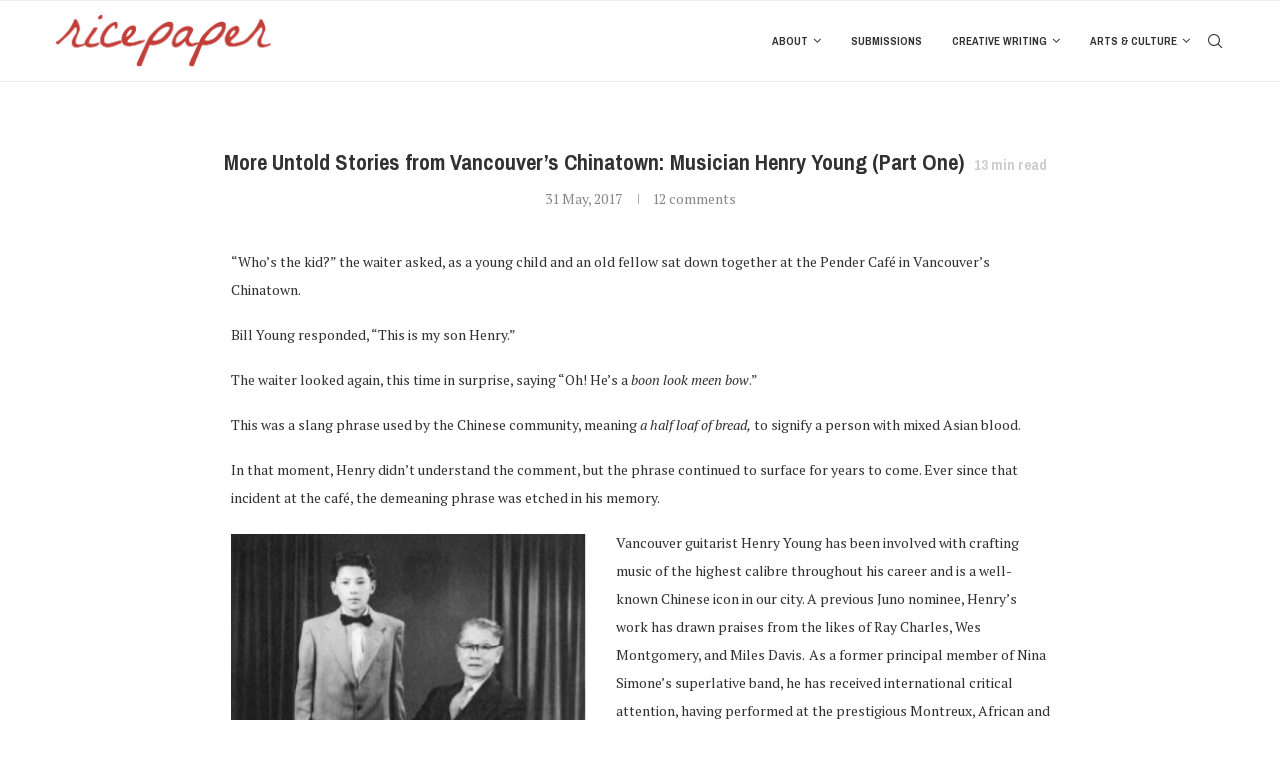

--- FILE ---
content_type: text/html; charset=UTF-8
request_url: https://ricepapermagazine.ca/2017/05/henryyoung_installment_1/
body_size: 32768
content:
<!DOCTYPE html>
<html dir="ltr" lang="en-US" prefix="og: https://ogp.me/ns#">
<head>
    <meta charset="UTF-8">
    <meta http-equiv="X-UA-Compatible" content="IE=edge">
    <meta name="viewport" content="width=device-width, initial-scale=1">
    <link rel="profile" href="http://gmpg.org/xfn/11"/>
	    <link rel="alternate" type="application/rss+xml" title="Ricepaper Magazine RSS Feed"
          href="https://ricepapermagazine.ca/feed/"/>
    <link rel="alternate" type="application/atom+xml" title="Ricepaper Magazine Atom Feed"
          href="https://ricepapermagazine.ca/feed/atom/"/>
    <link rel="pingback" href="https://ricepapermagazine.ca/wordpress/xmlrpc.php"/>
    <!--[if lt IE 9]>
	<script src="https://ricepapermagazine.ca/wordpress/wp-content/themes/soledad/js/html5.js"></script>
	<![endif]-->
	<title>More Untold Stories from Vancouver’s Chinatown: Musician Henry Young (Part One) | Ricepaper Magazine</title>
<link rel='preconnect' href='https://fonts.googleapis.com' />
<link rel='preconnect' href='https://fonts.gstatic.com' />
<meta http-equiv='x-dns-prefetch-control' content='on'>
<link rel='dns-prefetch' href='//fonts.googleapis.com' />
<link rel='dns-prefetch' href='//fonts.gstatic.com' />
<link rel='dns-prefetch' href='//s.gravatar.com' />
<link rel='dns-prefetch' href='//www.google-analytics.com' />

		<!-- All in One SEO 4.8.5 - aioseo.com -->
	<meta name="description" content="“Who’s the kid?” the waiter asked, as a young child and an old fellow sat down together at the Pender Café in Vancouver&#039;s Chinatown. Bill Young responded, “This is my son Henry.” The waiter looked again, this time in surprise, saying “Oh! He’s a boon look meen bow.” This was a slang phrase used" />
	<meta name="robots" content="max-image-preview:large" />
	<meta name="author" content="Allan Cho"/>
	<meta name="google-site-verification" content="[googleb3349ddd0dd66c1c.html]" />
	<link rel="canonical" href="https://ricepapermagazine.ca/2017/05/henryyoung_installment_1/" />
	<meta name="generator" content="All in One SEO (AIOSEO) 4.8.5" />
		<meta property="og:locale" content="en_US" />
		<meta property="og:site_name" content="Ricepaper Magazine" />
		<meta property="og:type" content="article" />
		<meta property="og:title" content="More Untold Stories from Vancouver’s Chinatown: Musician Henry Young (Part One) | Ricepaper Magazine" />
		<meta property="og:description" content="“Who’s the kid?” the waiter asked, as a young child and an old fellow sat down together at the Pender Café in Vancouver&#039;s Chinatown. Bill Young responded, “This is my son Henry.” The waiter looked again, this time in surprise, saying “Oh! He’s a boon look meen bow.” This was a slang phrase used" />
		<meta property="og:url" content="https://ricepapermagazine.ca/2017/05/henryyoung_installment_1/" />
		<meta property="og:image" content="https://ricepapermagazine.ca/wordpress/wp-content/files/2017/05/3-2.jpg" />
		<meta property="og:image:secure_url" content="https://ricepapermagazine.ca/wordpress/wp-content/files/2017/05/3-2.jpg" />
		<meta property="og:image:width" content="501" />
		<meta property="og:image:height" content="333" />
		<meta property="article:published_time" content="2017-05-31T17:11:12+00:00" />
		<meta property="article:modified_time" content="2017-10-08T23:12:39+00:00" />
		<meta name="twitter:card" content="summary_large_image" />
		<meta name="twitter:site" content="@ricepapermag" />
		<meta name="twitter:title" content="More Untold Stories from Vancouver’s Chinatown: Musician Henry Young (Part One) | Ricepaper Magazine" />
		<meta name="twitter:description" content="“Who’s the kid?” the waiter asked, as a young child and an old fellow sat down together at the Pender Café in Vancouver&#039;s Chinatown. Bill Young responded, “This is my son Henry.” The waiter looked again, this time in surprise, saying “Oh! He’s a boon look meen bow.” This was a slang phrase used" />
		<meta name="twitter:image" content="https://ricepapermagazine.ca/wordpress/wp-content/files/2017/05/3-2.jpg" />
		<script type="application/ld+json" class="aioseo-schema">
			{"@context":"https:\/\/schema.org","@graph":[{"@type":"Article","@id":"https:\/\/ricepapermagazine.ca\/2017\/05\/henryyoung_installment_1\/#article","name":"More Untold Stories from Vancouver\u2019s Chinatown: Musician Henry Young (Part One) | Ricepaper Magazine","headline":"More Untold Stories from Vancouver\u2019s Chinatown: Musician Henry Young (Part One)","author":{"@id":"https:\/\/ricepapermagazine.ca\/author\/allan-cho\/#author"},"publisher":{"@id":"https:\/\/ricepapermagazine.ca\/#organization"},"image":{"@type":"ImageObject","url":"https:\/\/ricepapermagazine.ca\/wordpress\/wp-content\/files\/2017\/05\/3-2.jpg","width":501,"height":333,"caption":"Left to Right: Gilby Wong   Henry Young   Buddy Wong\n\nGerry Wong   Steven Soon   Gordy Wong"},"datePublished":"2017-05-31T09:11:12-08:00","dateModified":"2017-10-08T15:12:39-08:00","inLanguage":"en-US","commentCount":12,"mainEntityOfPage":{"@id":"https:\/\/ricepapermagazine.ca\/2017\/05\/henryyoung_installment_1\/#webpage"},"isPartOf":{"@id":"https:\/\/ricepapermagazine.ca\/2017\/05\/henryyoung_installment_1\/#webpage"},"articleSection":"Features, Chinatown, edwin lee, henry young, literASIAN, time and space"},{"@type":"BreadcrumbList","@id":"https:\/\/ricepapermagazine.ca\/2017\/05\/henryyoung_installment_1\/#breadcrumblist","itemListElement":[{"@type":"ListItem","@id":"https:\/\/ricepapermagazine.ca#listItem","position":1,"name":"Home","item":"https:\/\/ricepapermagazine.ca","nextItem":{"@type":"ListItem","@id":"https:\/\/ricepapermagazine.ca\/category\/features\/#listItem","name":"Features"}},{"@type":"ListItem","@id":"https:\/\/ricepapermagazine.ca\/category\/features\/#listItem","position":2,"name":"Features","item":"https:\/\/ricepapermagazine.ca\/category\/features\/","nextItem":{"@type":"ListItem","@id":"https:\/\/ricepapermagazine.ca\/2017\/05\/henryyoung_installment_1\/#listItem","name":"More Untold Stories from Vancouver\u2019s Chinatown: Musician Henry Young (Part One)"},"previousItem":{"@type":"ListItem","@id":"https:\/\/ricepapermagazine.ca#listItem","name":"Home"}},{"@type":"ListItem","@id":"https:\/\/ricepapermagazine.ca\/2017\/05\/henryyoung_installment_1\/#listItem","position":3,"name":"More Untold Stories from Vancouver\u2019s Chinatown: Musician Henry Young (Part One)","previousItem":{"@type":"ListItem","@id":"https:\/\/ricepapermagazine.ca\/category\/features\/#listItem","name":"Features"}}]},{"@type":"Organization","@id":"https:\/\/ricepapermagazine.ca\/#organization","name":"Ricepaper Magazine","description":"Asian Canadian Arts and Culture","url":"https:\/\/ricepapermagazine.ca\/"},{"@type":"Person","@id":"https:\/\/ricepapermagazine.ca\/author\/allan-cho\/#author","url":"https:\/\/ricepapermagazine.ca\/author\/allan-cho\/","name":"Allan Cho","image":{"@type":"ImageObject","@id":"https:\/\/ricepapermagazine.ca\/2017\/05\/henryyoung_installment_1\/#authorImage","url":"https:\/\/secure.gravatar.com\/avatar\/0a7561fca9527c6dac7524fff657d927?s=96&d=blank&r=g","width":96,"height":96,"caption":"Allan Cho"}},{"@type":"WebPage","@id":"https:\/\/ricepapermagazine.ca\/2017\/05\/henryyoung_installment_1\/#webpage","url":"https:\/\/ricepapermagazine.ca\/2017\/05\/henryyoung_installment_1\/","name":"More Untold Stories from Vancouver\u2019s Chinatown: Musician Henry Young (Part One) | Ricepaper Magazine","description":"\u201cWho\u2019s the kid?\u201d the waiter asked, as a young child and an old fellow sat down together at the Pender Caf\u00e9 in Vancouver's Chinatown. Bill Young responded, \u201cThis is my son Henry.\u201d The waiter looked again, this time in surprise, saying \u201cOh! He\u2019s a boon look meen bow.\u201d This was a slang phrase used","inLanguage":"en-US","isPartOf":{"@id":"https:\/\/ricepapermagazine.ca\/#website"},"breadcrumb":{"@id":"https:\/\/ricepapermagazine.ca\/2017\/05\/henryyoung_installment_1\/#breadcrumblist"},"author":{"@id":"https:\/\/ricepapermagazine.ca\/author\/allan-cho\/#author"},"creator":{"@id":"https:\/\/ricepapermagazine.ca\/author\/allan-cho\/#author"},"image":{"@type":"ImageObject","url":"https:\/\/ricepapermagazine.ca\/wordpress\/wp-content\/files\/2017\/05\/3-2.jpg","@id":"https:\/\/ricepapermagazine.ca\/2017\/05\/henryyoung_installment_1\/#mainImage","width":501,"height":333,"caption":"Left to Right: Gilby Wong   Henry Young   Buddy Wong\n\nGerry Wong   Steven Soon   Gordy Wong"},"primaryImageOfPage":{"@id":"https:\/\/ricepapermagazine.ca\/2017\/05\/henryyoung_installment_1\/#mainImage"},"datePublished":"2017-05-31T09:11:12-08:00","dateModified":"2017-10-08T15:12:39-08:00"},{"@type":"WebSite","@id":"https:\/\/ricepapermagazine.ca\/#website","url":"https:\/\/ricepapermagazine.ca\/","name":"Ricepaper Magazine","description":"Asian Canadian Arts and Culture","inLanguage":"en-US","publisher":{"@id":"https:\/\/ricepapermagazine.ca\/#organization"}}]}
		</script>
		<!-- All in One SEO -->

<link rel='dns-prefetch' href='//fonts.googleapis.com' />
<link rel="alternate" type="application/rss+xml" title="Ricepaper Magazine &raquo; Feed" href="https://ricepapermagazine.ca/feed/" />
<link rel="alternate" type="application/rss+xml" title="Ricepaper Magazine &raquo; Comments Feed" href="https://ricepapermagazine.ca/comments/feed/" />
<link rel="alternate" type="application/rss+xml" title="Ricepaper Magazine &raquo; More Untold Stories from Vancouver’s Chinatown: Musician Henry Young (Part One) Comments Feed" href="https://ricepapermagazine.ca/2017/05/henryyoung_installment_1/feed/" />
<script type="text/javascript">
window._wpemojiSettings = {"baseUrl":"https:\/\/s.w.org\/images\/core\/emoji\/14.0.0\/72x72\/","ext":".png","svgUrl":"https:\/\/s.w.org\/images\/core\/emoji\/14.0.0\/svg\/","svgExt":".svg","source":{"concatemoji":"https:\/\/ricepapermagazine.ca\/wordpress\/wp-includes\/js\/wp-emoji-release.min.js?ver=6.1.1"}};
/*! This file is auto-generated */
!function(e,a,t){var n,r,o,i=a.createElement("canvas"),p=i.getContext&&i.getContext("2d");function s(e,t){var a=String.fromCharCode,e=(p.clearRect(0,0,i.width,i.height),p.fillText(a.apply(this,e),0,0),i.toDataURL());return p.clearRect(0,0,i.width,i.height),p.fillText(a.apply(this,t),0,0),e===i.toDataURL()}function c(e){var t=a.createElement("script");t.src=e,t.defer=t.type="text/javascript",a.getElementsByTagName("head")[0].appendChild(t)}for(o=Array("flag","emoji"),t.supports={everything:!0,everythingExceptFlag:!0},r=0;r<o.length;r++)t.supports[o[r]]=function(e){if(p&&p.fillText)switch(p.textBaseline="top",p.font="600 32px Arial",e){case"flag":return s([127987,65039,8205,9895,65039],[127987,65039,8203,9895,65039])?!1:!s([55356,56826,55356,56819],[55356,56826,8203,55356,56819])&&!s([55356,57332,56128,56423,56128,56418,56128,56421,56128,56430,56128,56423,56128,56447],[55356,57332,8203,56128,56423,8203,56128,56418,8203,56128,56421,8203,56128,56430,8203,56128,56423,8203,56128,56447]);case"emoji":return!s([129777,127995,8205,129778,127999],[129777,127995,8203,129778,127999])}return!1}(o[r]),t.supports.everything=t.supports.everything&&t.supports[o[r]],"flag"!==o[r]&&(t.supports.everythingExceptFlag=t.supports.everythingExceptFlag&&t.supports[o[r]]);t.supports.everythingExceptFlag=t.supports.everythingExceptFlag&&!t.supports.flag,t.DOMReady=!1,t.readyCallback=function(){t.DOMReady=!0},t.supports.everything||(n=function(){t.readyCallback()},a.addEventListener?(a.addEventListener("DOMContentLoaded",n,!1),e.addEventListener("load",n,!1)):(e.attachEvent("onload",n),a.attachEvent("onreadystatechange",function(){"complete"===a.readyState&&t.readyCallback()})),(e=t.source||{}).concatemoji?c(e.concatemoji):e.wpemoji&&e.twemoji&&(c(e.twemoji),c(e.wpemoji)))}(window,document,window._wpemojiSettings);
</script>
<style type="text/css">
img.wp-smiley,
img.emoji {
	display: inline !important;
	border: none !important;
	box-shadow: none !important;
	height: 1em !important;
	width: 1em !important;
	margin: 0 0.07em !important;
	vertical-align: -0.1em !important;
	background: none !important;
	padding: 0 !important;
}
</style>
	<link rel='stylesheet' id='flick-css' href='https://ricepapermagazine.ca/wordpress/wp-content/plugins/mailchimp/css/flick/flick.css?ver=6.1.1' type='text/css' media='all' />
<link rel='stylesheet' id='mailchimpSF_main_css-css' href='https://ricepapermagazine.ca/wordpress/?mcsf_action=main_css&#038;ver=6.1.1' type='text/css' media='all' />
<!--[if IE]>
<link rel='stylesheet' id='mailchimpSF_ie_css-css' href='https://ricepapermagazine.ca/wordpress/wp-content/plugins/mailchimp/css/ie.css?ver=6.1.1' type='text/css' media='all' />
<![endif]-->
<link rel='stylesheet' id='wp-block-library-css' href='https://ricepapermagazine.ca/wordpress/wp-includes/css/dist/block-library/style.min.css?ver=6.1.1' type='text/css' media='all' />
<style id='wp-block-library-theme-inline-css' type='text/css'>
.wp-block-audio figcaption{color:#555;font-size:13px;text-align:center}.is-dark-theme .wp-block-audio figcaption{color:hsla(0,0%,100%,.65)}.wp-block-audio{margin:0 0 1em}.wp-block-code{border:1px solid #ccc;border-radius:4px;font-family:Menlo,Consolas,monaco,monospace;padding:.8em 1em}.wp-block-embed figcaption{color:#555;font-size:13px;text-align:center}.is-dark-theme .wp-block-embed figcaption{color:hsla(0,0%,100%,.65)}.wp-block-embed{margin:0 0 1em}.blocks-gallery-caption{color:#555;font-size:13px;text-align:center}.is-dark-theme .blocks-gallery-caption{color:hsla(0,0%,100%,.65)}.wp-block-image figcaption{color:#555;font-size:13px;text-align:center}.is-dark-theme .wp-block-image figcaption{color:hsla(0,0%,100%,.65)}.wp-block-image{margin:0 0 1em}.wp-block-pullquote{border-top:4px solid;border-bottom:4px solid;margin-bottom:1.75em;color:currentColor}.wp-block-pullquote__citation,.wp-block-pullquote cite,.wp-block-pullquote footer{color:currentColor;text-transform:uppercase;font-size:.8125em;font-style:normal}.wp-block-quote{border-left:.25em solid;margin:0 0 1.75em;padding-left:1em}.wp-block-quote cite,.wp-block-quote footer{color:currentColor;font-size:.8125em;position:relative;font-style:normal}.wp-block-quote.has-text-align-right{border-left:none;border-right:.25em solid;padding-left:0;padding-right:1em}.wp-block-quote.has-text-align-center{border:none;padding-left:0}.wp-block-quote.is-large,.wp-block-quote.is-style-large,.wp-block-quote.is-style-plain{border:none}.wp-block-search .wp-block-search__label{font-weight:700}.wp-block-search__button{border:1px solid #ccc;padding:.375em .625em}:where(.wp-block-group.has-background){padding:1.25em 2.375em}.wp-block-separator.has-css-opacity{opacity:.4}.wp-block-separator{border:none;border-bottom:2px solid;margin-left:auto;margin-right:auto}.wp-block-separator.has-alpha-channel-opacity{opacity:1}.wp-block-separator:not(.is-style-wide):not(.is-style-dots){width:100px}.wp-block-separator.has-background:not(.is-style-dots){border-bottom:none;height:1px}.wp-block-separator.has-background:not(.is-style-wide):not(.is-style-dots){height:2px}.wp-block-table{margin:"0 0 1em 0"}.wp-block-table thead{border-bottom:3px solid}.wp-block-table tfoot{border-top:3px solid}.wp-block-table td,.wp-block-table th{word-break:normal}.wp-block-table figcaption{color:#555;font-size:13px;text-align:center}.is-dark-theme .wp-block-table figcaption{color:hsla(0,0%,100%,.65)}.wp-block-video figcaption{color:#555;font-size:13px;text-align:center}.is-dark-theme .wp-block-video figcaption{color:hsla(0,0%,100%,.65)}.wp-block-video{margin:0 0 1em}.wp-block-template-part.has-background{padding:1.25em 2.375em;margin-top:0;margin-bottom:0}
</style>
<link rel='stylesheet' id='wpda_countdown_gutenberg_css-css' href='https://ricepapermagazine.ca/wordpress/wp-content/plugins/widget-countdown/includes/gutenberg/style.css?ver=6.1.1' type='text/css' media='all' />
<link rel='stylesheet' id='classic-theme-styles-css' href='https://ricepapermagazine.ca/wordpress/wp-includes/css/classic-themes.min.css?ver=1' type='text/css' media='all' />
<style id='global-styles-inline-css' type='text/css'>
body{--wp--preset--color--black: #000000;--wp--preset--color--cyan-bluish-gray: #abb8c3;--wp--preset--color--white: #ffffff;--wp--preset--color--pale-pink: #f78da7;--wp--preset--color--vivid-red: #cf2e2e;--wp--preset--color--luminous-vivid-orange: #ff6900;--wp--preset--color--luminous-vivid-amber: #fcb900;--wp--preset--color--light-green-cyan: #7bdcb5;--wp--preset--color--vivid-green-cyan: #00d084;--wp--preset--color--pale-cyan-blue: #8ed1fc;--wp--preset--color--vivid-cyan-blue: #0693e3;--wp--preset--color--vivid-purple: #9b51e0;--wp--preset--gradient--vivid-cyan-blue-to-vivid-purple: linear-gradient(135deg,rgba(6,147,227,1) 0%,rgb(155,81,224) 100%);--wp--preset--gradient--light-green-cyan-to-vivid-green-cyan: linear-gradient(135deg,rgb(122,220,180) 0%,rgb(0,208,130) 100%);--wp--preset--gradient--luminous-vivid-amber-to-luminous-vivid-orange: linear-gradient(135deg,rgba(252,185,0,1) 0%,rgba(255,105,0,1) 100%);--wp--preset--gradient--luminous-vivid-orange-to-vivid-red: linear-gradient(135deg,rgba(255,105,0,1) 0%,rgb(207,46,46) 100%);--wp--preset--gradient--very-light-gray-to-cyan-bluish-gray: linear-gradient(135deg,rgb(238,238,238) 0%,rgb(169,184,195) 100%);--wp--preset--gradient--cool-to-warm-spectrum: linear-gradient(135deg,rgb(74,234,220) 0%,rgb(151,120,209) 20%,rgb(207,42,186) 40%,rgb(238,44,130) 60%,rgb(251,105,98) 80%,rgb(254,248,76) 100%);--wp--preset--gradient--blush-light-purple: linear-gradient(135deg,rgb(255,206,236) 0%,rgb(152,150,240) 100%);--wp--preset--gradient--blush-bordeaux: linear-gradient(135deg,rgb(254,205,165) 0%,rgb(254,45,45) 50%,rgb(107,0,62) 100%);--wp--preset--gradient--luminous-dusk: linear-gradient(135deg,rgb(255,203,112) 0%,rgb(199,81,192) 50%,rgb(65,88,208) 100%);--wp--preset--gradient--pale-ocean: linear-gradient(135deg,rgb(255,245,203) 0%,rgb(182,227,212) 50%,rgb(51,167,181) 100%);--wp--preset--gradient--electric-grass: linear-gradient(135deg,rgb(202,248,128) 0%,rgb(113,206,126) 100%);--wp--preset--gradient--midnight: linear-gradient(135deg,rgb(2,3,129) 0%,rgb(40,116,252) 100%);--wp--preset--duotone--dark-grayscale: url('#wp-duotone-dark-grayscale');--wp--preset--duotone--grayscale: url('#wp-duotone-grayscale');--wp--preset--duotone--purple-yellow: url('#wp-duotone-purple-yellow');--wp--preset--duotone--blue-red: url('#wp-duotone-blue-red');--wp--preset--duotone--midnight: url('#wp-duotone-midnight');--wp--preset--duotone--magenta-yellow: url('#wp-duotone-magenta-yellow');--wp--preset--duotone--purple-green: url('#wp-duotone-purple-green');--wp--preset--duotone--blue-orange: url('#wp-duotone-blue-orange');--wp--preset--font-size--small: 12px;--wp--preset--font-size--medium: 20px;--wp--preset--font-size--large: 32px;--wp--preset--font-size--x-large: 42px;--wp--preset--font-size--normal: 14px;--wp--preset--font-size--huge: 42px;--wp--preset--spacing--20: 0.44rem;--wp--preset--spacing--30: 0.67rem;--wp--preset--spacing--40: 1rem;--wp--preset--spacing--50: 1.5rem;--wp--preset--spacing--60: 2.25rem;--wp--preset--spacing--70: 3.38rem;--wp--preset--spacing--80: 5.06rem;}:where(.is-layout-flex){gap: 0.5em;}body .is-layout-flow > .alignleft{float: left;margin-inline-start: 0;margin-inline-end: 2em;}body .is-layout-flow > .alignright{float: right;margin-inline-start: 2em;margin-inline-end: 0;}body .is-layout-flow > .aligncenter{margin-left: auto !important;margin-right: auto !important;}body .is-layout-constrained > .alignleft{float: left;margin-inline-start: 0;margin-inline-end: 2em;}body .is-layout-constrained > .alignright{float: right;margin-inline-start: 2em;margin-inline-end: 0;}body .is-layout-constrained > .aligncenter{margin-left: auto !important;margin-right: auto !important;}body .is-layout-constrained > :where(:not(.alignleft):not(.alignright):not(.alignfull)){max-width: var(--wp--style--global--content-size);margin-left: auto !important;margin-right: auto !important;}body .is-layout-constrained > .alignwide{max-width: var(--wp--style--global--wide-size);}body .is-layout-flex{display: flex;}body .is-layout-flex{flex-wrap: wrap;align-items: center;}body .is-layout-flex > *{margin: 0;}:where(.wp-block-columns.is-layout-flex){gap: 2em;}.has-black-color{color: var(--wp--preset--color--black) !important;}.has-cyan-bluish-gray-color{color: var(--wp--preset--color--cyan-bluish-gray) !important;}.has-white-color{color: var(--wp--preset--color--white) !important;}.has-pale-pink-color{color: var(--wp--preset--color--pale-pink) !important;}.has-vivid-red-color{color: var(--wp--preset--color--vivid-red) !important;}.has-luminous-vivid-orange-color{color: var(--wp--preset--color--luminous-vivid-orange) !important;}.has-luminous-vivid-amber-color{color: var(--wp--preset--color--luminous-vivid-amber) !important;}.has-light-green-cyan-color{color: var(--wp--preset--color--light-green-cyan) !important;}.has-vivid-green-cyan-color{color: var(--wp--preset--color--vivid-green-cyan) !important;}.has-pale-cyan-blue-color{color: var(--wp--preset--color--pale-cyan-blue) !important;}.has-vivid-cyan-blue-color{color: var(--wp--preset--color--vivid-cyan-blue) !important;}.has-vivid-purple-color{color: var(--wp--preset--color--vivid-purple) !important;}.has-black-background-color{background-color: var(--wp--preset--color--black) !important;}.has-cyan-bluish-gray-background-color{background-color: var(--wp--preset--color--cyan-bluish-gray) !important;}.has-white-background-color{background-color: var(--wp--preset--color--white) !important;}.has-pale-pink-background-color{background-color: var(--wp--preset--color--pale-pink) !important;}.has-vivid-red-background-color{background-color: var(--wp--preset--color--vivid-red) !important;}.has-luminous-vivid-orange-background-color{background-color: var(--wp--preset--color--luminous-vivid-orange) !important;}.has-luminous-vivid-amber-background-color{background-color: var(--wp--preset--color--luminous-vivid-amber) !important;}.has-light-green-cyan-background-color{background-color: var(--wp--preset--color--light-green-cyan) !important;}.has-vivid-green-cyan-background-color{background-color: var(--wp--preset--color--vivid-green-cyan) !important;}.has-pale-cyan-blue-background-color{background-color: var(--wp--preset--color--pale-cyan-blue) !important;}.has-vivid-cyan-blue-background-color{background-color: var(--wp--preset--color--vivid-cyan-blue) !important;}.has-vivid-purple-background-color{background-color: var(--wp--preset--color--vivid-purple) !important;}.has-black-border-color{border-color: var(--wp--preset--color--black) !important;}.has-cyan-bluish-gray-border-color{border-color: var(--wp--preset--color--cyan-bluish-gray) !important;}.has-white-border-color{border-color: var(--wp--preset--color--white) !important;}.has-pale-pink-border-color{border-color: var(--wp--preset--color--pale-pink) !important;}.has-vivid-red-border-color{border-color: var(--wp--preset--color--vivid-red) !important;}.has-luminous-vivid-orange-border-color{border-color: var(--wp--preset--color--luminous-vivid-orange) !important;}.has-luminous-vivid-amber-border-color{border-color: var(--wp--preset--color--luminous-vivid-amber) !important;}.has-light-green-cyan-border-color{border-color: var(--wp--preset--color--light-green-cyan) !important;}.has-vivid-green-cyan-border-color{border-color: var(--wp--preset--color--vivid-green-cyan) !important;}.has-pale-cyan-blue-border-color{border-color: var(--wp--preset--color--pale-cyan-blue) !important;}.has-vivid-cyan-blue-border-color{border-color: var(--wp--preset--color--vivid-cyan-blue) !important;}.has-vivid-purple-border-color{border-color: var(--wp--preset--color--vivid-purple) !important;}.has-vivid-cyan-blue-to-vivid-purple-gradient-background{background: var(--wp--preset--gradient--vivid-cyan-blue-to-vivid-purple) !important;}.has-light-green-cyan-to-vivid-green-cyan-gradient-background{background: var(--wp--preset--gradient--light-green-cyan-to-vivid-green-cyan) !important;}.has-luminous-vivid-amber-to-luminous-vivid-orange-gradient-background{background: var(--wp--preset--gradient--luminous-vivid-amber-to-luminous-vivid-orange) !important;}.has-luminous-vivid-orange-to-vivid-red-gradient-background{background: var(--wp--preset--gradient--luminous-vivid-orange-to-vivid-red) !important;}.has-very-light-gray-to-cyan-bluish-gray-gradient-background{background: var(--wp--preset--gradient--very-light-gray-to-cyan-bluish-gray) !important;}.has-cool-to-warm-spectrum-gradient-background{background: var(--wp--preset--gradient--cool-to-warm-spectrum) !important;}.has-blush-light-purple-gradient-background{background: var(--wp--preset--gradient--blush-light-purple) !important;}.has-blush-bordeaux-gradient-background{background: var(--wp--preset--gradient--blush-bordeaux) !important;}.has-luminous-dusk-gradient-background{background: var(--wp--preset--gradient--luminous-dusk) !important;}.has-pale-ocean-gradient-background{background: var(--wp--preset--gradient--pale-ocean) !important;}.has-electric-grass-gradient-background{background: var(--wp--preset--gradient--electric-grass) !important;}.has-midnight-gradient-background{background: var(--wp--preset--gradient--midnight) !important;}.has-small-font-size{font-size: var(--wp--preset--font-size--small) !important;}.has-medium-font-size{font-size: var(--wp--preset--font-size--medium) !important;}.has-large-font-size{font-size: var(--wp--preset--font-size--large) !important;}.has-x-large-font-size{font-size: var(--wp--preset--font-size--x-large) !important;}
.wp-block-navigation a:where(:not(.wp-element-button)){color: inherit;}
:where(.wp-block-columns.is-layout-flex){gap: 2em;}
.wp-block-pullquote{font-size: 1.5em;line-height: 1.6;}
</style>
<link rel='stylesheet' id='redux-extendify-styles-css' href='https://ricepapermagazine.ca/wordpress/wp-content/plugins/worth-the-read/options/assets/css/extendify-utilities.css?ver=4.4.5' type='text/css' media='all' />
<link rel='stylesheet' id='wtr-css-css' href='https://ricepapermagazine.ca/wordpress/wp-content/plugins/worth-the-read/css/wtr.css?ver=6.1.1' type='text/css' media='all' />
<link rel='stylesheet' id='penci-fonts-css' href='https://fonts.googleapis.com/css?family=PT+Serif%3A300%2C300italic%2C400%2C400italic%2C500%2C500italic%2C700%2C700italic%2C800%2C800italic%7CPragati+Narrow%3A300%2C300italic%2C400%2C400italic%2C500%2C500italic%2C600%2C600italic%2C700%2C700italic%2C800%2C800italic%26subset%3Dlatin%2Ccyrillic%2Ccyrillic-ext%2Cgreek%2Cgreek-ext%2Clatin-ext&#038;display=swap&#038;ver=8.3.2' type='text/css' media='all' />
<link rel='stylesheet' id='penci-main-style-css' href='https://ricepapermagazine.ca/wordpress/wp-content/themes/soledad/main.css?ver=8.3.2' type='text/css' media='all' />
<link rel='stylesheet' id='penci-font-awesomeold-css' href='https://ricepapermagazine.ca/wordpress/wp-content/themes/soledad/css/font-awesome.4.7.0.swap.min.css?ver=4.7.0' type='text/css' media='all' />
<link rel='stylesheet' id='penci_icon-css' href='https://ricepapermagazine.ca/wordpress/wp-content/themes/soledad/css/penci-icon.css?ver=8.3.2' type='text/css' media='all' />
<link rel='stylesheet' id='penci_style-css' href='https://ricepapermagazine.ca/wordpress/wp-content/themes/soledad-child/style.css?ver=8.3.2' type='text/css' media='all' />
<link rel='stylesheet' id='penci_social_counter-css' href='https://ricepapermagazine.ca/wordpress/wp-content/themes/soledad/css/social-counter.css?ver=8.3.2' type='text/css' media='all' />
<script type='text/javascript' src='https://ricepapermagazine.ca/wordpress/wp-includes/js/jquery/jquery.min.js?ver=3.6.1' id='jquery-core-js'></script>
<script type='text/javascript' src='https://ricepapermagazine.ca/wordpress/wp-includes/js/jquery/jquery-migrate.min.js?ver=3.3.2' id='jquery-migrate-js'></script>
<script type='text/javascript' src='https://ricepapermagazine.ca/wordpress/wp-content/plugins/mailchimp/js/scrollTo.js?ver=1.5.8' id='jquery_scrollto-js'></script>
<script type='text/javascript' src='https://ricepapermagazine.ca/wordpress/wp-includes/js/jquery/jquery.form.min.js?ver=4.3.0' id='jquery-form-js'></script>
<script type='text/javascript' id='mailchimpSF_main_js-js-extra'>
/* <![CDATA[ */
var mailchimpSF = {"ajax_url":"https:\/\/ricepapermagazine.ca\/"};
/* ]]> */
</script>
<script type='text/javascript' src='https://ricepapermagazine.ca/wordpress/wp-content/plugins/mailchimp/js/mailchimp.js?ver=1.5.8' id='mailchimpSF_main_js-js'></script>
<script type='text/javascript' src='https://ricepapermagazine.ca/wordpress/wp-includes/js/jquery/ui/core.min.js?ver=1.13.2' id='jquery-ui-core-js'></script>
<script type='text/javascript' src='https://ricepapermagazine.ca/wordpress/wp-content/plugins/mailchimp/js/datepicker.js?ver=6.1.1' id='datepicker-js'></script>
<link rel="https://api.w.org/" href="https://ricepapermagazine.ca/wp-json/" /><link rel="alternate" type="application/json" href="https://ricepapermagazine.ca/wp-json/wp/v2/posts/13599" /><link rel="EditURI" type="application/rsd+xml" title="RSD" href="https://ricepapermagazine.ca/wordpress/xmlrpc.php?rsd" />
<link rel="wlwmanifest" type="application/wlwmanifest+xml" href="https://ricepapermagazine.ca/wordpress/wp-includes/wlwmanifest.xml" />
<meta name="generator" content="WordPress 6.1.1" />
<link rel='shortlink' href='https://ricepapermagazine.ca/?p=13599' />
<link rel="alternate" type="application/json+oembed" href="https://ricepapermagazine.ca/wp-json/oembed/1.0/embed?url=https%3A%2F%2Fricepapermagazine.ca%2F2017%2F05%2Fhenryyoung_installment_1%2F" />
<link rel="alternate" type="text/xml+oembed" href="https://ricepapermagazine.ca/wp-json/oembed/1.0/embed?url=https%3A%2F%2Fricepapermagazine.ca%2F2017%2F05%2Fhenryyoung_installment_1%2F&#038;format=xml" />
		<style type="text/css">
						ol.footnotes>li {list-style-type:decimal;}
						ol.footnotes { color:#666666; }
ol.footnotes li { font-size:80%; }
		</style>
		
		<!-- GA Google Analytics @ https://m0n.co/ga -->
		<script async src="https://www.googletagmanager.com/gtag/js?id=G-JQRNYJWWL8"></script>
		<script>
			window.dataLayer = window.dataLayer || [];
			function gtag(){dataLayer.push(arguments);}
			gtag('js', new Date());
			gtag('config', 'G-JQRNYJWWL8');
		</script>

	<script type="text/javascript">
        jQuery(function($) {
            $('.date-pick').each(function() {
                var format = $(this).data('format') || 'mm/dd/yyyy';
                format = format.replace(/yyyy/i, 'yy');
                $(this).datepicker({
                    autoFocusNextInput: true,
                    constrainInput: false,
                    changeMonth: true,
                    changeYear: true,
                    beforeShow: function(input, inst) { $('#ui-datepicker-div').addClass('show'); },
                    dateFormat: format.toLowerCase(),
                });
            });
            d = new Date();
            $('.birthdate-pick').each(function() {
                var format = $(this).data('format') || 'mm/dd';
                format = format.replace(/yyyy/i, 'yy');
                $(this).datepicker({
                    autoFocusNextInput: true,
                    constrainInput: false,
                    changeMonth: true,
                    changeYear: false,
                    minDate: new Date(d.getFullYear(), 1-1, 1),
                    maxDate: new Date(d.getFullYear(), 12-1, 31),
                    beforeShow: function(input, inst) { $('#ui-datepicker-div').removeClass('show'); },
                    dateFormat: format.toLowerCase(),
                });

            });

        });
    </script>
<script type="text/javascript">//<![CDATA[
  function external_links_in_new_windows_loop() {
    if (!document.links) {
      document.links = document.getElementsByTagName('a');
    }
    var change_link = false;
    var force = '';
    var ignore = '';

    for (var t=0; t<document.links.length; t++) {
      var all_links = document.links[t];
      change_link = false;
      
      if(document.links[t].hasAttribute('onClick') == false) {
        // forced if the address starts with http (or also https), but does not link to the current domain
        if(all_links.href.search(/^http/) != -1 && all_links.href.search('ricepapermagazine.ca') == -1 && all_links.href.search(/^#/) == -1) {
          // console.log('Changed ' + all_links.href);
          change_link = true;
        }
          
        if(force != '' && all_links.href.search(force) != -1) {
          // forced
          // console.log('force ' + all_links.href);
          change_link = true;
        }
        
        if(ignore != '' && all_links.href.search(ignore) != -1) {
          // console.log('ignore ' + all_links.href);
          // ignored
          change_link = false;
        }

        if(change_link == true) {
          // console.log('Changed ' + all_links.href);
          document.links[t].setAttribute('onClick', 'javascript:window.open(\'' + all_links.href.replace(/'/g, '') + '\', \'_blank\', \'noopener\'); return false;');
          document.links[t].removeAttribute('target');
        }
      }
    }
  }
  
  // Load
  function external_links_in_new_windows_load(func)
  {  
    var oldonload = window.onload;
    if (typeof window.onload != 'function'){
      window.onload = func;
    } else {
      window.onload = function(){
        oldonload();
        func();
      }
    }
  }

  external_links_in_new_windows_load(external_links_in_new_windows_loop);
  //]]></script>

<meta name="generator" content="Redux 4.4.5" /><style type="text/css">.wtr-time-wrap{ 
	/* wraps the entire label */
	margin: 0 10px;

}
.wtr-time-number{ 
	/* applies only to the number */
	
}</style><link rel='stylesheet' type='text/css' href='https://ricepapermagazine.ca/wordpress/wp-content/plugins/wp-ultra-simple-paypal-shopping-cart/wp_ultra_simple_shopping_cart_style.css' />

	<script type="text/javascript">
	<!--
	//
	function ReadForm (obj1, tst)
	{
		// Read the user form
		var i,j,pos;
		val_total="";
		val_combo="";

		for (i=0; i<obj1.length; i++)
		{
			// run entire form
			obj = obj1.elements[i];		   // a form element

			if(obj.type == "select-one")
			{   // just selects
				if(obj.name == "quantity" ||
					obj.name == "amount") continue;
				pos = obj.selectedIndex;		// which option selected
				val = obj.options[pos].value;   // selected value
				val_combo = val_combo + "(" + val + ")";
			}
		}
		// Now summarize everything we have processed above
		val_total = obj1.product_tmp.value + val_combo;
		obj1.product.value = val_total;
	}
	//-->
	</script><script>var portfolioDataJs = portfolioDataJs || [];</script><style id="penci-custom-style" type="text/css">body{ --pcbg-cl: #fff; --pctext-cl: #313131; --pcborder-cl: #dedede; --pcheading-cl: #313131; --pcmeta-cl: #888888; --pcaccent-cl: #6eb48c; --pcbody-font: 'PT Serif', serif; --pchead-font: 'Raleway', sans-serif; --pchead-wei: bold; } .single.penci-body-single-style-5 #header, .single.penci-body-single-style-6 #header, .single.penci-body-single-style-10 #header, .single.penci-body-single-style-5 .pc-wrapbuilder-header, .single.penci-body-single-style-6 .pc-wrapbuilder-header, .single.penci-body-single-style-10 .pc-wrapbuilder-header { --pchd-mg: 40px; } .fluid-width-video-wrapper > div { position: absolute; left: 0; right: 0; top: 0; width: 100%; height: 100%; } .yt-video-place { position: relative; text-align: center; } .yt-video-place.embed-responsive .start-video { display: block; top: 0; left: 0; bottom: 0; right: 0; position: absolute; transform: none; } .yt-video-place.embed-responsive .start-video img { margin: 0; padding: 0; top: 50%; display: inline-block; position: absolute; left: 50%; transform: translate(-50%, -50%); width: 68px; height: auto; } .mfp-bg { top: 0; left: 0; width: 100%; height: 100%; z-index: 9999999; overflow: hidden; position: fixed; background: #0b0b0b; opacity: .8; filter: alpha(opacity=80) } .mfp-wrap { top: 0; left: 0; width: 100%; height: 100%; z-index: 9999999; position: fixed; outline: none !important; -webkit-backface-visibility: hidden } body { --pchead-font: 'Pragati Narrow', sans-serif; } .penci-hide-tagupdated{ display: none !important; } body { --pchead-wei: bold; } .featured-area .penci-image-holder, .featured-area .penci-slider4-overlay, .featured-area .penci-slide-overlay .overlay-link, .featured-style-29 .featured-slider-overlay, .penci-slider38-overlay{ border-radius: ; -webkit-border-radius: ; } .penci-featured-content-right:before{ border-top-right-radius: ; border-bottom-right-radius: ; } .penci-flat-overlay .penci-slide-overlay .penci-mag-featured-content:before{ border-bottom-left-radius: ; border-bottom-right-radius: ; } .container-single .post-image{ border-radius: ; -webkit-border-radius: ; } .penci-mega-thumbnail .penci-image-holder{ border-radius: ; -webkit-border-radius: ; } body.penci-body-boxed { background-color:#1e73be; } body.penci-body-boxed { background-repeat:no-repeat; } body.penci-body-boxed { background-attachment:scroll; } body.penci-body-boxed { background-size:auto; } .penci-page-header h1 { text-transform: none; } ul.homepage-featured-boxes .penci-fea-in h4 span span, ul.homepage-featured-boxes .penci-fea-in.boxes-style-3 h4 span span { font-size: 17px; } .penci-headline .animated.slideOutUp, .penci-headline .animated.slideInUp { -webkit-animation-duration: 4ms; animation-duration: 4ms; } a.penci-topbar-post-title { text-transform: none; } ul.penci-topbar-menu > li a, div.penci-topbar-menu > ul > li a { text-transform: none; font-size: 12px; } .penci-top-bar .penci-topbar-trending .animated.slideOutUp, .penci-top-bar .penci-topbar-trending .animated.slideInUp, .penci-top-bar .penci-topbar-trending .animated.TickerslideOutRight, .penci-top-bar .penci-topbar-trending .animated.TickerslideInRight, .penci-top-bar .penci-topbar-trending .animated.fadeOut, .penci-top-bar .penci-topbar-trending .animated.fadeIn{ -webkit-animation-duration : 0.004s; animation-duration : 0.004s; } #penci-login-popup:before{ opacity: ; } #navigation .penci-megamenu .post-mega-title a, .pc-builder-element .navigation .penci-megamenu .penci-content-megamenu .penci-mega-latest-posts .penci-mega-post .post-mega-title a{ font-size:15px; } .penci-featured-content .feat-text h3 a, .featured-style-35 .feat-text-right h3 a, .featured-style-4 .penci-featured-content .feat-text h3 a, .penci-mag-featured-content h3 a, .pencislider-container .pencislider-content .pencislider-title { text-transform: none; } .widget_categories ul li.cat-item-898, .widget_categories select option[value="898"], .widget_tag_cloud .tag-cloud-link.tag-link-898{ display: none; } .penci-header-signup-form { padding-top: px; padding-bottom: px; } .penci-slide-overlay .overlay-link, .penci-slider38-overlay, .penci-flat-overlay .penci-slide-overlay .penci-mag-featured-content:before { opacity: ; } .penci-item-mag:hover .penci-slide-overlay .overlay-link, .featured-style-38 .item:hover .penci-slider38-overlay, .penci-flat-overlay .penci-item-mag:hover .penci-slide-overlay .penci-mag-featured-content:before { opacity: ; } .penci-featured-content .featured-slider-overlay { opacity: ; } .featured-style-29 .featured-slider-overlay { opacity: ; } .penci-owl-carousel{--pcfs-delay:1.9s;} .featured-area .penci-slider { max-height: 400px; } .header-standard h2, .header-standard .post-title, .header-standard h2 a { text-transform: none; } .penci-grid li .item h2 a, .penci-masonry .item-masonry h2 a, .grid-mixed .mixed-detail h2 a, .overlay-header-box .overlay-title a { text-transform: none; } .penci-grid li .item h2 a, .penci-masonry .item-masonry h2 a { } .penci-grid li.typography-style .overlay-typography { opacity: ; } .penci-grid li.typography-style:hover .overlay-typography { opacity: ; } .footer-widget-wrapper .widget .widget-title { text-align: center; } .container-single .single-post-title { } .header-standard:after { content: none; } .header-standard { padding-bottom: 0; } .container-single .post-pagination h5 { text-transform: none; } .container-single .item-related h3 a { text-transform: none; } .home-featured-cat-content .mag-photo .mag-overlay-photo { opacity: ; } .home-featured-cat-content .mag-photo:hover .mag-overlay-photo { opacity: ; } .inner-item-portfolio:hover .penci-portfolio-thumbnail a:after { opacity: ; } .penci-main-sticky-sidebar { width: 70% !important; margin: auto; } .penci_header.penci-header-builder.main-builder-header{}.penci-header-image-logo,.penci-header-text-logo{}.pc-logo-desktop.penci-header-image-logo img{}@media only screen and (max-width: 767px){.penci_navbar_mobile .penci-header-image-logo img{}}.penci_builder_sticky_header_desktop .penci-header-image-logo img{}.penci_navbar_mobile .penci-header-text-logo{}.penci_navbar_mobile .penci-header-image-logo img{}.penci_navbar_mobile .sticky-enable .penci-header-image-logo img{}.pb-logo-sidebar-mobile{}.pc-builder-element.pb-logo-sidebar-mobile img{}.pc-logo-sticky{}.pc-builder-element.pc-logo-sticky.pc-logo img{}.pc-builder-element.pc-main-menu{}.pc-builder-element.pc-second-menu{}.pc-builder-element.pc-third-menu{}.penci-builder.penci-builder-button.button-1{}.penci-builder.penci-builder-button.button-1:hover{}.penci-builder.penci-builder-button.button-2{}.penci-builder.penci-builder-button.button-2:hover{}.penci-builder.penci-builder-button.button-3{}.penci-builder.penci-builder-button.button-3:hover{}.penci-builder.penci-builder-button.button-mobile-1{}.penci-builder.penci-builder-button.button-mobile-1:hover{}.penci-builder.penci-builder-button.button-2{}.penci-builder.penci-builder-button.button-2:hover{}.penci-builder-mobile-sidebar-nav.penci-menu-hbg{border-width:0;}.pc-builder-menu.pc-dropdown-menu{}.pc-builder-element.pc-logo.pb-logo-mobile{}.pc-header-element.penci-topbar-social .pclogin-item a{}body.penci-header-preview-layout .wrapper-boxed{min-height:1500px}.penci_header_overlap .penci-desktop-topblock,.penci-desktop-topblock{border-width:0;}.penci_header_overlap .penci-desktop-topbar,.penci-desktop-topbar{border-width:0;}.penci_header_overlap .penci-desktop-midbar,.penci-desktop-midbar{border-width:0;}.penci_header_overlap .penci-desktop-bottombar,.penci-desktop-bottombar{border-width:0;}.penci_header_overlap .penci-desktop-bottomblock,.penci-desktop-bottomblock{border-width:0;}.penci_header_overlap .penci-sticky-top,.penci-sticky-top{border-width:0;}.penci_header_overlap .penci-sticky-mid,.penci-sticky-mid{border-width:0;}.penci_header_overlap .penci-sticky-bottom,.penci-sticky-bottom{border-width:0;}.penci_header_overlap .penci-mobile-topbar,.penci-mobile-topbar{border-width:0;}.penci_header_overlap .penci-mobile-midbar,.penci-mobile-midbar{border-width:0;}.penci_header_overlap .penci-mobile-bottombar,.penci-mobile-bottombar{border-width:0;} body { --pcdm_btnbg: rgba(0, 0, 0, .1); --pcdm_btnd: #666; --pcdm_btndbg: #fff; --pcdm_btnn: var(--pctext-cl); --pcdm_btnnbg: var(--pcbg-cl); } body.pcdm-enable { --pcbg-cl: #000000; --pcbg-l-cl: #1a1a1a; --pcbg-d-cl: #000000; --pctext-cl: #fff; --pcborder-cl: #313131; --pcborders-cl: #3c3c3c; --pcheading-cl: rgba(255,255,255,0.9); --pcmeta-cl: #999999; --pcl-cl: #fff; --pclh-cl: #6eb48c; --pcaccent-cl: #6eb48c; background-color: var(--pcbg-cl); color: var(--pctext-cl); } body.pcdark-df.pcdm-enable.pclight-mode { --pcbg-cl: #fff; --pctext-cl: #313131; --pcborder-cl: #dedede; --pcheading-cl: #313131; --pcmeta-cl: #888888; --pcaccent-cl: #6eb48c; }</style><script>
var penciBlocksArray=[];
var portfolioDataJs = portfolioDataJs || [];var PENCILOCALCACHE = {};
		(function () {
				"use strict";
		
				PENCILOCALCACHE = {
					data: {},
					remove: function ( ajaxFilterItem ) {
						delete PENCILOCALCACHE.data[ajaxFilterItem];
					},
					exist: function ( ajaxFilterItem ) {
						return PENCILOCALCACHE.data.hasOwnProperty( ajaxFilterItem ) && PENCILOCALCACHE.data[ajaxFilterItem] !== null;
					},
					get: function ( ajaxFilterItem ) {
						return PENCILOCALCACHE.data[ajaxFilterItem];
					},
					set: function ( ajaxFilterItem, cachedData ) {
						PENCILOCALCACHE.remove( ajaxFilterItem );
						PENCILOCALCACHE.data[ajaxFilterItem] = cachedData;
					}
				};
			}
		)();function penciBlock() {
		    this.atts_json = '';
		    this.content = '';
		}</script>
<script type="application/ld+json">{
    "@context": "https:\/\/schema.org\/",
    "@type": "organization",
    "@id": "#organization",
    "logo": {
        "@type": "ImageObject",
        "url": "https:\/\/ricepapermagazine.ca\/wordpress\/wp-content\/files\/2016\/12\/Ricepaper-Logo-01.png"
    },
    "url": "https:\/\/ricepapermagazine.ca\/",
    "name": "Ricepaper Magazine",
    "description": "Asian Canadian Arts and Culture"
}</script><script type="application/ld+json">{
    "@context": "https:\/\/schema.org\/",
    "@type": "WebSite",
    "name": "Ricepaper Magazine",
    "alternateName": "Asian Canadian Arts and Culture",
    "url": "https:\/\/ricepapermagazine.ca\/"
}</script><script type="application/ld+json">{
    "@context": "https:\/\/schema.org\/",
    "@type": "BlogPosting",
    "headline": "More Untold Stories from Vancouver\u2019s Chinatown: Musician Henry Young (Part One)",
    "description": "\u201cWho\u2019s the kid?\u201d the waiter asked, as a young child and an old fellow sat down together at the Pender Caf\u00e9 in Vancouver&#8217;s Chinatown. Bill Young responded, \u201cThis is my&hellip;",
    "datePublished": "2017-05-31",
    "datemodified": "2017-10-08",
    "mainEntityOfPage": "https:\/\/ricepapermagazine.ca\/2017\/05\/henryyoung_installment_1\/",
    "image": {
        "@type": "ImageObject",
        "url": "https:\/\/ricepapermagazine.ca\/wordpress\/wp-content\/files\/2017\/05\/3-2.jpg",
        "width": 501,
        "height": 333
    },
    "publisher": {
        "@type": "Organization",
        "name": "Ricepaper Magazine",
        "logo": {
            "@type": "ImageObject",
            "url": "https:\/\/ricepapermagazine.ca\/wordpress\/wp-content\/files\/2016\/12\/Ricepaper-Logo-01.png"
        }
    },
    "author": {
        "@type": "Person",
        "@id": "#person-AllanCho",
        "name": "Allan Cho",
        "url": "https:\/\/ricepapermagazine.ca\/author\/allan-cho\/"
    }
}</script><script type="application/ld+json">{
    "@context": "https:\/\/schema.org\/",
    "@type": "BreadcrumbList",
    "itemListElement": [
        {
            "@type": "ListItem",
            "position": 1,
            "item": {
                "@id": "https:\/\/ricepapermagazine.ca",
                "name": "Home"
            }
        },
        {
            "@type": "ListItem",
            "position": 2,
            "item": {
                "@id": "https:\/\/ricepapermagazine.ca\/category\/features\/",
                "name": "Features"
            }
        },
        {
            "@type": "ListItem",
            "position": 3,
            "item": {
                "@id": "https:\/\/ricepapermagazine.ca\/2017\/05\/henryyoung_installment_1\/",
                "name": "More Untold Stories from Vancouver\u2019s Chinatown: Musician Henry Young (Part One)"
            }
        }
    ]
}</script><meta name="twitter:card" content="summary_large_image"></meta>

<!-- Global site tag (gtag.js) - Google Analytics -->
<script async src="https://www.googletagmanager.com/gtag/js?id=UA-169258574-1"></script>
<script>
  window.dataLayer = window.dataLayer || [];
  function gtag(){dataLayer.push(arguments);}
  gtag('js', new Date());

  gtag('config', 'UA-169258574-1');
</script>
<style id="wtr_settings-dynamic-css" title="dynamic-css" class="redux-options-output">.wtr-time-wrap{color:#CCCCCC;font-size:16px;}</style>
</head>

<body class="post-template-default single single-post postid-13599 single-format-standard soledad-ver-8-3-2 pclight-mode pcmn-drdw-style-slide_down pchds-default">

<svg xmlns="http://www.w3.org/2000/svg" viewBox="0 0 0 0" width="0" height="0" focusable="false" role="none" style="visibility: hidden; position: absolute; left: -9999px; overflow: hidden;" ><defs><filter id="wp-duotone-dark-grayscale"><feColorMatrix color-interpolation-filters="sRGB" type="matrix" values=" .299 .587 .114 0 0 .299 .587 .114 0 0 .299 .587 .114 0 0 .299 .587 .114 0 0 " /><feComponentTransfer color-interpolation-filters="sRGB" ><feFuncR type="table" tableValues="0 0.49803921568627" /><feFuncG type="table" tableValues="0 0.49803921568627" /><feFuncB type="table" tableValues="0 0.49803921568627" /><feFuncA type="table" tableValues="1 1" /></feComponentTransfer><feComposite in2="SourceGraphic" operator="in" /></filter></defs></svg><svg xmlns="http://www.w3.org/2000/svg" viewBox="0 0 0 0" width="0" height="0" focusable="false" role="none" style="visibility: hidden; position: absolute; left: -9999px; overflow: hidden;" ><defs><filter id="wp-duotone-grayscale"><feColorMatrix color-interpolation-filters="sRGB" type="matrix" values=" .299 .587 .114 0 0 .299 .587 .114 0 0 .299 .587 .114 0 0 .299 .587 .114 0 0 " /><feComponentTransfer color-interpolation-filters="sRGB" ><feFuncR type="table" tableValues="0 1" /><feFuncG type="table" tableValues="0 1" /><feFuncB type="table" tableValues="0 1" /><feFuncA type="table" tableValues="1 1" /></feComponentTransfer><feComposite in2="SourceGraphic" operator="in" /></filter></defs></svg><svg xmlns="http://www.w3.org/2000/svg" viewBox="0 0 0 0" width="0" height="0" focusable="false" role="none" style="visibility: hidden; position: absolute; left: -9999px; overflow: hidden;" ><defs><filter id="wp-duotone-purple-yellow"><feColorMatrix color-interpolation-filters="sRGB" type="matrix" values=" .299 .587 .114 0 0 .299 .587 .114 0 0 .299 .587 .114 0 0 .299 .587 .114 0 0 " /><feComponentTransfer color-interpolation-filters="sRGB" ><feFuncR type="table" tableValues="0.54901960784314 0.98823529411765" /><feFuncG type="table" tableValues="0 1" /><feFuncB type="table" tableValues="0.71764705882353 0.25490196078431" /><feFuncA type="table" tableValues="1 1" /></feComponentTransfer><feComposite in2="SourceGraphic" operator="in" /></filter></defs></svg><svg xmlns="http://www.w3.org/2000/svg" viewBox="0 0 0 0" width="0" height="0" focusable="false" role="none" style="visibility: hidden; position: absolute; left: -9999px; overflow: hidden;" ><defs><filter id="wp-duotone-blue-red"><feColorMatrix color-interpolation-filters="sRGB" type="matrix" values=" .299 .587 .114 0 0 .299 .587 .114 0 0 .299 .587 .114 0 0 .299 .587 .114 0 0 " /><feComponentTransfer color-interpolation-filters="sRGB" ><feFuncR type="table" tableValues="0 1" /><feFuncG type="table" tableValues="0 0.27843137254902" /><feFuncB type="table" tableValues="0.5921568627451 0.27843137254902" /><feFuncA type="table" tableValues="1 1" /></feComponentTransfer><feComposite in2="SourceGraphic" operator="in" /></filter></defs></svg><svg xmlns="http://www.w3.org/2000/svg" viewBox="0 0 0 0" width="0" height="0" focusable="false" role="none" style="visibility: hidden; position: absolute; left: -9999px; overflow: hidden;" ><defs><filter id="wp-duotone-midnight"><feColorMatrix color-interpolation-filters="sRGB" type="matrix" values=" .299 .587 .114 0 0 .299 .587 .114 0 0 .299 .587 .114 0 0 .299 .587 .114 0 0 " /><feComponentTransfer color-interpolation-filters="sRGB" ><feFuncR type="table" tableValues="0 0" /><feFuncG type="table" tableValues="0 0.64705882352941" /><feFuncB type="table" tableValues="0 1" /><feFuncA type="table" tableValues="1 1" /></feComponentTransfer><feComposite in2="SourceGraphic" operator="in" /></filter></defs></svg><svg xmlns="http://www.w3.org/2000/svg" viewBox="0 0 0 0" width="0" height="0" focusable="false" role="none" style="visibility: hidden; position: absolute; left: -9999px; overflow: hidden;" ><defs><filter id="wp-duotone-magenta-yellow"><feColorMatrix color-interpolation-filters="sRGB" type="matrix" values=" .299 .587 .114 0 0 .299 .587 .114 0 0 .299 .587 .114 0 0 .299 .587 .114 0 0 " /><feComponentTransfer color-interpolation-filters="sRGB" ><feFuncR type="table" tableValues="0.78039215686275 1" /><feFuncG type="table" tableValues="0 0.94901960784314" /><feFuncB type="table" tableValues="0.35294117647059 0.47058823529412" /><feFuncA type="table" tableValues="1 1" /></feComponentTransfer><feComposite in2="SourceGraphic" operator="in" /></filter></defs></svg><svg xmlns="http://www.w3.org/2000/svg" viewBox="0 0 0 0" width="0" height="0" focusable="false" role="none" style="visibility: hidden; position: absolute; left: -9999px; overflow: hidden;" ><defs><filter id="wp-duotone-purple-green"><feColorMatrix color-interpolation-filters="sRGB" type="matrix" values=" .299 .587 .114 0 0 .299 .587 .114 0 0 .299 .587 .114 0 0 .299 .587 .114 0 0 " /><feComponentTransfer color-interpolation-filters="sRGB" ><feFuncR type="table" tableValues="0.65098039215686 0.40392156862745" /><feFuncG type="table" tableValues="0 1" /><feFuncB type="table" tableValues="0.44705882352941 0.4" /><feFuncA type="table" tableValues="1 1" /></feComponentTransfer><feComposite in2="SourceGraphic" operator="in" /></filter></defs></svg><svg xmlns="http://www.w3.org/2000/svg" viewBox="0 0 0 0" width="0" height="0" focusable="false" role="none" style="visibility: hidden; position: absolute; left: -9999px; overflow: hidden;" ><defs><filter id="wp-duotone-blue-orange"><feColorMatrix color-interpolation-filters="sRGB" type="matrix" values=" .299 .587 .114 0 0 .299 .587 .114 0 0 .299 .587 .114 0 0 .299 .587 .114 0 0 " /><feComponentTransfer color-interpolation-filters="sRGB" ><feFuncR type="table" tableValues="0.098039215686275 1" /><feFuncG type="table" tableValues="0 0.66274509803922" /><feFuncB type="table" tableValues="0.84705882352941 0.41960784313725" /><feFuncA type="table" tableValues="1 1" /></feComponentTransfer><feComposite in2="SourceGraphic" operator="in" /></filter></defs></svg><div id="soledad_wrapper" class="wrapper-boxed header-style-header-6 header-search-style-default">
	<div class="penci-header-wrap"><header id="header" class="header-header-6 has-bottom-line" itemscope="itemscope" itemtype="https://schema.org/WPHeader">
							<nav id="navigation" class="header-layout-bottom header-6 menu-style-2" role="navigation" itemscope itemtype="https://schema.org/SiteNavigationElement">
            <div class="container">
                <div class="button-menu-mobile header-6"><svg width=18px height=18px viewBox="0 0 512 384" version=1.1 xmlns=http://www.w3.org/2000/svg xmlns:xlink=http://www.w3.org/1999/xlink><g stroke=none stroke-width=1 fill-rule=evenodd><g transform="translate(0.000000, 0.250080)"><rect x=0 y=0 width=512 height=62></rect><rect x=0 y=161 width=512 height=62></rect><rect x=0 y=321 width=512 height=62></rect></g></g></svg></div>
				<div id="logo">
	    <a href="https://ricepapermagazine.ca/">
        <img class="penci-mainlogo penci-limg penci-logo"  src="https://ricepapermagazine.ca/wordpress/wp-content/files/2016/12/Ricepaper-Logo-01.png"
             alt="Ricepaper Magazine" width=""
             height=""/>
		    </a>
	</div>
<ul id="menu-top-menu" class="menu"><li id="menu-item-5067" class="menu-item menu-item-type-post_type menu-item-object-page menu-item-has-children menu-item-5067"><a href="https://ricepapermagazine.ca/about/">ABOUT</a>
<ul class="sub-menu">
	<li id="menu-item-13502" class="menu-item menu-item-type-post_type menu-item-object-page menu-item-13502"><a href="https://ricepapermagazine.ca/about/">About</a></li>
	<li id="menu-item-11134" class="menu-item menu-item-type-post_type menu-item-object-page menu-item-11134"><a href="https://ricepapermagazine.ca/editorial/">Masthead</a></li>
	<li id="menu-item-14936" class="menu-item menu-item-type-post_type menu-item-object-page menu-item-14936"><a href="https://ricepapermagazine.ca/books/">Shop</a></li>
	<li id="menu-item-5070" class="menu-item menu-item-type-post_type menu-item-object-page menu-item-has-children menu-item-5070"><a href="https://ricepapermagazine.ca/about/contact/">Contact</a>
	<ul class="sub-menu">
		<li id="menu-item-13405" class="menu-item menu-item-type-post_type menu-item-object-page menu-item-13405"><a href="https://ricepapermagazine.ca/position-openings/">Join Us!</a></li>
	</ul>
</li>
	<li id="menu-item-10405" class="menu-item menu-item-type-post_type menu-item-object-page menu-item-10405"><a href="https://ricepapermagazine.ca/donate/">Donate</a></li>
</ul>
</li>
<li id="menu-item-11111" class="menu-item menu-item-type-post_type menu-item-object-page menu-item-11111"><a href="https://ricepapermagazine.ca/submission/">SUBMISSIONS</a></li>
<li id="menu-item-15007" class="menu-item menu-item-type-custom menu-item-object-custom menu-item-has-children menu-item-15007"><a href="#">CREATIVE WRITING</a>
<ul class="sub-menu">
	<li id="menu-item-15301" class="menu-item menu-item-type-taxonomy menu-item-object-category menu-item-15301"><a href="https://ricepapermagazine.ca/category/fiction/">Fiction</a></li>
	<li id="menu-item-11786" class="menu-item menu-item-type-taxonomy menu-item-object-category menu-item-11786"><a href="https://ricepapermagazine.ca/category/poetry/">Poetry</a></li>
	<li id="menu-item-14266" class="menu-item menu-item-type-taxonomy menu-item-object-category menu-item-14266"><a href="https://ricepapermagazine.ca/category/non-fiction/">Non-Fiction</a></li>
	<li id="menu-item-16309" class="menu-item menu-item-type-post_type menu-item-object-page menu-item-16309"><a href="https://ricepapermagazine.ca/?page_id=16300">Write-Rice Asian Writers Support Group</a></li>
</ul>
</li>
<li id="menu-item-15008" class="menu-item menu-item-type-custom menu-item-object-custom menu-item-has-children menu-item-15008"><a href="#">ARTS &#038; CULTURE</a>
<ul class="sub-menu">
	<li id="menu-item-11128" class="menu-item menu-item-type-taxonomy menu-item-object-category menu-item-11128"><a href="https://ricepapermagazine.ca/category/interviews/">Interviews</a></li>
	<li id="menu-item-11113" class="menu-item menu-item-type-taxonomy menu-item-object-category menu-item-11113"><a href="https://ricepapermagazine.ca/category/reviews/">Reviews</a></li>
	<li id="menu-item-15498" class="menu-item menu-item-type-post_type menu-item-object-page menu-item-15498"><a href="https://ricepapermagazine.ca/award/">Asian Of The Year Award</a></li>
	<li id="menu-item-16226" class="menu-item menu-item-type-post_type menu-item-object-page menu-item-16226"><a href="https://ricepapermagazine.ca/indie/">ACWW Indie Author Day Event</a></li>
</ul>
</li>
</ul><div id="top-search" class="penci-top-search pcheader-icon top-search-classes">
    <a href="#" class="search-click" aria-label="Search">
        <i class="penciicon-magnifiying-glass"></i>
    </a>
    <div class="show-search pcbds-default">
		            <form role="search" method="get" class="pc-searchform"
                  action="https://ricepapermagazine.ca/">
                <div class="pc-searchform-inner">
                    <input type="text" class="search-input"
                           placeholder="Type and hit enter..." name="s"/>
                    <i class="penciicon-magnifiying-glass"></i>
                    <button type="submit"
                            class="searchsubmit">Search</button>
                </div>
            </form>
			        <a href="#" aria-label="Search" class="search-click close-search"><i class="penciicon-close-button"></i></a>
    </div>
</div>

				
            </div>
        </nav><!-- End Navigation -->
			</header>
<!-- end #header -->

</div>
<div class="penci-single-wrapper">
    <div class="penci-single-block">
		
		            <div class="penci-single-pheader container container-single container-single-magazine penci_is_nosidebar container-single-fullwidth hentry">
									

				


    <div class="header-standard header-classic single-header penci-title-bellow">
	    		        <h1 class="post-title single-post-title entry-title">More Untold Stories from Vancouver’s Chinatown: Musician Henry Young (Part One)<span class="wtr-time-wrap after-title"><span class="wtr-time-number">13</span> min read</span></h1>
		
		            <div class="post-box-meta-single">
								                    <span><time class="entry-date published" datetime="2017-05-31T09:11:12-08:00">31 May, 2017</time></span>
								                    <span>12 comments</span>
												            </div>
		
			        </div>

				            </div>
		
        <div class="container container-single container-single-magazine penci_is_nosidebar penci-enable-lightbox">
            <div id="main" class="penci-main-sticky-sidebar">
                <div class="theiaStickySidebar">

					
																	<article id="post-13599" class="post type-post status-publish">

	
				
	
	    <div class="post-entry blockquote-style-1">
        <div class="inner-post-entry entry-content" id="penci-post-entry-inner">

			<i class="penci-post-countview-number-check" style="display:none">8.5K</i>
			<div id="wtr-content" 
	    	data-bg="#FFFFFF" 
	    	data-fg="transparent" 
	    	data-width="38" 
	    	data-mute="1" 
	    	data-fgopacity="0.5" 
	    	data-mutedopacity="0.5" 
	    	data-placement="top" 
	    	data-placement-offset="72" 
	    	data-content-offset="0" 
	    	data-placement-touch="top" 
		    data-placement-offset-touch="0" 
	    	data-transparent="" 
	    	data-shadow="1" 
	    	data-touch="1" 
	    	data-non-touch="0" 
	    	data-comments="0" 
	    	data-commentsbg="#ffcece" 
	    	data-location="page" 
	    	data-mutedfg="#f44813" 
	    	data-endfg="#f44813" 
	    	data-rtl="1" 
	    	><p>“Who’s the kid?” the waiter asked, as a young child and an old fellow sat down together at the Pender Café in Vancouver&#8217;s Chinatown.</p>
<p><span style="font-weight: 400;">Bill Young responded, “This is my son Henry.”</span></p>
<p><span style="font-weight: 400;">The waiter looked again, this time in surprise, saying “Oh! He’s a <em>boon look meen bow</em>.”  </span></p>
<p><span style="font-weight: 400;">This was a slang phrase used by the Chinese community, meaning </span><i><span style="font-weight: 400;">a half loaf of bread,</span></i><span style="font-weight: 400;"> to signify a person with mixed Asian blood. </span></p>
<p><span style="font-weight: 400;">In that moment, Henry didn’t understand the comment, but the phrase continued to surface for years to come. Ever since that incident at the café, the demeaning phrase was etched in his memory.</span></p>
<div id="attachment_13600" style="width: 355px" class="wp-caption alignleft"><img aria-describedby="caption-attachment-13600" decoding="async" class="wp-image-13600 size-full" src="https://ricepapermagazine.ca/wordpress/wp-content/files/2017/05/1-3.jpg" alt="" width="345" height="448" /><p id="caption-attachment-13600" class="wp-caption-text">Henry and his father</p></div>
<p style="text-align: left;"><span style="font-weight: 400;">Vancouver guitarist Henry Young has been involved with crafting music of the highest calibre throughout his career and is a well-known Chinese icon in our city. A previous Juno nominee, Henry’s work has drawn praises from the likes of </span>Ray Charles, Wes Montgomery, <span style="font-weight: 400;">and </span>Miles Davis.<b> </b><span style="font-weight: 400;">As a former principal member of Nina Simone’s superlative band, he has received international critical attention, having performed at the prestigious Montreux, African and Newport Jazz Festivals.</span></p>
<p><span style="font-weight: 400;">Henry’s talent is not only as a guitarist, but as a conductor, arranger, composer, and musical director, encompassing a musical spectrum ranging from vintage rock &amp; roll to rhythm &amp; blues, funk, standards, big band and jazz. </span></p>
<p><span style="font-weight: 400;">After writing many untold stories about growing up in Vancouver’s Chinatown (<em>Sum Yung Guys</em>) I realized that there were other, and sometimes younger friends who had achieved greatness in spite of the challenges and adversity that they faced early on, whose stories should be told. </span></p>
<p><span style="font-weight: 400;">Henry was a younger friend, and as I interviewed him about his lifelong walk to fame it almost seemed that the many events we reminisced about had happened what seemed like a hundred years ago!</span></p>
<p><span style="font-weight: 400;">I had known about this young man’s talent for many decades, but the space of time between our first meeting to now had me wondering. How did he reach this pinnacle of achievements? “This young guy had to have an interesting past,&#8221; I thought.  Who helped him reach this crescendo of guitar greatness? The easy flow of improvising in jazz harmonics that puts life into one’s soul. When you listen to him play, his notes and his rhythm floats into another time zone.</span></p>
<p><span style="font-weight: 400;">On my first visit to his home in North Vancouver, I was greeted by the friendly smile of his wife Yvonne. It was an early summer’s day in June 2015 and the cool breeze off the Burrard Inlet filled the air with smells of fir and cedar trees. We climbed the upstairs landing of their open style three-storey home. The atmosphere was warm and welcoming with everything neatly in its place. Henry quickly credited his wife Yvonne for their home’s artistic flair, including pictures and artifacts showing musical instruments. </span></p>
<p><span style="font-weight: 400;">The one thing that really captured my eye was the alcove off the living room, embracing all his musical history. A sophisticated arrangement of electronic equipment for recording and taping was intricately set up and ready to prepare him for his next gig. It was like a mini recording studio. Shelves with multiple compartments were filled with hundreds of CD’s and records. </span></p>
<p><span style="font-weight: 400;">Henry’s self-taught training skills came from constantly playing recordings from his peers over and over again until he was able to master the chords and technique. He practiced for perfection and his talent was achieved in part by his patience to “get it right.” </span></p>
<p><span style="font-weight: 400;">As we began our interview it was clear that many of Henry’s childhood memories were very vague, yet in some instances, his recall was vivid. </span></p>
<h5><b>Where It All Began</b></h5>
<p><span style="font-weight: 400;">Henry’s father, Bill Young, was born in Canton, China and immigrated to Canada through Brandon, Manitoba. While Brandon had a major influx of Chinese people arriving from the Orient, Bill chose to move on to Saskatchewan and was ready to conquer the new world. </span></p>
<p><span style="font-weight: 400;">This is where he met and married Henry’s mother, Katy Oryschuk, a Ukrainian girl with auburn curly hair who had settled with her family in a town called Weyburn. In 1940 Weyburn had a population of about 6,000 and was located on the Souris River. </span></p>
<p><span style="font-weight: 400;">Saskatchewan had a large settlement of immigrants from the Ukraine that settled into the farming community. During the 1940’s getting enough to eat was a constant source of worry, which meant very long hours tilling the soil and harvesting the crops in order to put food on the table. For people living on the prairies, life was harsh, especially during the relentlessly cold winters.</span></p>
<p><span style="font-weight: 400;">Both of Henry’s parents spoke very little English, resulting in limited communication between one another. In the presence of strong cultural and communicative barriers, it’s hard to imagine how the couple came together. Perhaps it was these same barriers that caused their marriage to fail. </span></p>
<p><span style="font-weight: 400;">Henry was between 3-4 years old when his father made the decision to move to Vancouver. Henry’s mother had serious health issues and was unable to look after him. Through the grapevine, Bill Young had heard that this west coast city had the best Chinese schools and education facilities for his young son and also knew he could find work there. He also wanted his son to be able to speak Chinese.</span></p>
<p><span style="font-weight: 400;">Bill was fifty-nine years old when Henry was born and raising a child as a single parent must have been a great challenge, yet he eventually made sure his son had learned the life skills he would need. </span></p>
<p><span style="font-weight: 400;">Arriving at the CN Rail station at Terminal and Main with a young child, Bill was able to find accommodation at a rooming house in Chinatown and began the search to find a family to take care of Henry. He was taken in by the Eng family and other families for short periods, until staying with Judge Randall Wong’s family for about a year, which allowed Bill Young to look for a job.</span></p>
<p><span style="font-weight: 400;">Mr. Bill Wong and his wife Violet were happy to help out. They had a son a year older than Henry….. his name was Randall. The boys were great companions for one another, resulting into a lifelong friendship. Henry preferred to call him “Buddy.” </span></p>
<p><span style="font-weight: 400;">Randall’s parents owned and operated the Ovaltine Café which is one of Vancouver’s oldest restaurants, situated at 251 East Hastings Street near Main. Their very successful operation afforded their son a Law degree at the University of British Columbia.  Randall went on to become the first Chinese Canadian to be appointed to the Provincial Crown Counsel in 1967, and then became a BC Provincial Court Judge in 1974. In 1990, he was honoured to be the first Chinese Canadian Supreme Court Judge in British Columbia. Back then, few Chinese chose to study law for their career.</span></p>
<p><span style="font-weight: 400;">Henry’s father had no formal training, but managed to find work as a cook at two small eateries that were located behind Chinese gambling clubs. The entrances were from the back-alley or through the front of gambling rooms in Chinatown. These cafes accommodated a dozen or more guests with a wooden table and chairs plus a countertop with stools.</span></p>
<p><span style="font-weight: 400;">One of the establishments where he worked was called the    ”Green Door.” Meals were simple; one dish of food with a free bowl of rice and soup for a reasonable price. He was later employed at the White Lunch Cafeteria on Hastings Street. This was a popular eatery with reasonable prices for the blue-collar crowd. There were three locations in Vancouver including the one across from the retailer “Woodward’s Department Store.” A few years later he accepted a position with the English Bay Café owned by the Yuen family. This was a very busy location situated in one of Vancouver’s most beautiful beach areas. It was a seasonal operation relying on tourists and local vacationers.</span></p>
<p><span style="font-weight: 400;">By the time Henry was 5-6 years old, he was living with the Lee Family, on the second floor apartment above a green painted storefront, which encompassed a barbershop in Shanghai Alley at the center of Vancouver’s Chinatown. </span></p>
<p><span style="font-weight: 400;">One of Henry’s vivid memories as a young boy was visiting the barbershop below his home in Shanghai Alley, where the owner and barber, Gee Yim Sook, worked. (<em>Sook</em> means uncle and is used as a sign of respect). </span></p>
<p><span style="font-weight: 400;">The shop was a large open room which featured three swivel leather chairs, each with a light bulb strung overhead by a dangling black wire. Brave little Henry climbed onto the board placed across the arms of one of the chairs. The board was needed for elevation so that Gee Yim Sook could style his hair using old-fashioned hand</span> <span style="font-weight: 400;">clippers. Henry still remembers when the barber upgraded to electric clippers but did not have a polarized plug handy (no grounding). Henry felt the electric current running under the seat of his pants. “</span></p>
<p><span style="font-weight: 400;">“It was like receiving an electric shock” he says.</span></p>
<p><span style="font-weight: 400;">Gee Yim Sook smoked a cigarette over his head while he was cutting. The cigarette never left his mouth once during the entire time. What astonished Henry was that the ashes never fell to the floor. As the youngster made an effort to be still, his eyes wandered to a corner of the shop….. where he saw a group of men smoking a </span><i><span style="font-weight: 400;">water pipe.</span></i></p>
<p><span style="font-weight: 400;">This long smoking device was about 2 inches in diameter and 2 feet in length that rested inside a 5-gal pail which contained water. Tin cans of various tobaccos lined the shelf along with boxes of matches. </span></p>
<p><span style="font-weight: 400;">When Henry was 13-14 years of age, his straight black hair gradually changed to curly waves, similar to his mother’s hair. It was rare to see an Asian with curly hair. </span></p>
<div id="attachment_13601" style="width: 278px" class="wp-caption alignright"><img aria-describedby="caption-attachment-13601" decoding="async" class="size-full wp-image-13601" src="https://ricepapermagazine.ca/wordpress/wp-content/files/2017/05/2-2.jpg" alt="" width="268" height="267" srcset="https://ricepapermagazine.ca/wordpress/wp-content/files/2017/05/2-2.jpg 268w, https://ricepapermagazine.ca/wordpress/wp-content/files/2017/05/2-2-64x64.jpg 64w, https://ricepapermagazine.ca/wordpress/wp-content/files/2017/05/2-2-200x200.jpg 200w" sizes="(max-width: 268px) 100vw, 268px" /><p id="caption-attachment-13601" class="wp-caption-text">Shanghai Alley</p></div>
<p><span style="font-weight: 400;">The streets were lined with retail stores of all kinds; hand- laundry, tailor shops and confectionery while the majority of the floors above housed Chinese bachelors. Some of these men were married but had been forced to leave their spouses and family abroad due to the restrictions of the Immigration Laws of Canada. Of course the imposition of the “head tax”</span><span style="font-weight: 400;"> was also an unjust burden and costly affair. Also, the wages </span><span style="font-weight: 400;">paid for Chinese workers were half of what their Caucasian counterparts received. </span></p>
<p><span style="font-weight: 400;">Reminiscing back to his childhood years, he said, “We lived across the street from a pollution plant.”</span></p>
<p><span style="font-weight: 400;">I asked him, “What do you mean?”</span></p>
<p><span style="font-weight: 400;">“Well,” he laughed, “Marshall Wells Hardware Ltd. was manufacturing paint across from our home and we would constantly get headaches from the fumes. Sometimes I wonder if it had any effect on me.”</span></p>
<p><span style="font-weight: 400;">The Lee’s had four children: daughters Mari and Kareen, sons Albert and Henry Dan, and later, Henry Young. They soon needed a larger home and moved away from Shanghai Alley to 446 East Cordova Street. </span></p>
<p><span style="font-weight: 400;">Kareen, the younger daughter was Henry’s babysitter, and immediately took a real liking to the new family member, though was only a year older than Henry.  </span></p>
<p><span style="font-weight: 400;">Henry left the United Church kindergarten school and began his elementary education at Strathcona, the largest public school on the east side of Vancouver. In high school he attended Vancouver Technical. </span></p>
<p><span style="font-weight: 400;">In addition to his English classes, Henry attended Chinese School each day at about 4pm. The school name was WK (Wah Kui), located in the heart of Chinatown. He remembers having two Chinese teachers, Siu Bing Kee and Dean Leung, who he says were relentless.   Because hs still able to converse in his Chinese dialect, Henry is always grateful to his father for enforcing the discipline to attend classes.</span></p>
<p><span style="font-weight: 400;">Henry’s living accommodations with the Lee Family weren’t cool, but downright cold; yet the freezing temperature didn’t freeze his memory from those years of growing up.</span></p>
<p><span style="font-weight: 400;">The house at 446 East Cordova had no central heating. “As a young boy, I can only remember going to bed </span>cold and hungry<span style="font-weight: 400;">. My stomach ached and I shivered a lot.” </span></p>
<p><span style="font-weight: 400;">The only source of heat was a coal burning potbelly stove in the basement. In order to heat the upstairs bedrooms, holes were drilled in the ceiling to allow the heat to circulate upstairs. Each floor had only a cold water tap.</span></p>
<p><span style="font-weight: 400;">The family’s ingenuity to counter the cold temperature was done by collecting Heinz 57 ketchup bottles made of thick glass. After thoroughly washing them, they filled the bottles with hot water and placed at the bottom of their beds to keep their feet warm.</span></p>
<p><span style="font-weight: 400;">Henry was given a lot of freedom as a youngster and was able to wander about his home district, becoming quite familiar with all the alleyways and every nook and cranny. He discovered and made many new friends that way.</span></p>
<div id="attachment_13602" style="width: 511px" class="wp-caption aligncenter"><img aria-describedby="caption-attachment-13602" decoding="async" class="wp-image-13602 size-full" src="https://ricepapermagazine.ca/wordpress/wp-content/files/2017/05/3-2.jpg" alt="" width="501" height="333" srcset="https://ricepapermagazine.ca/wordpress/wp-content/files/2017/05/3-2.jpg 501w, https://ricepapermagazine.ca/wordpress/wp-content/files/2017/05/3-2-450x299.jpg 450w, https://ricepapermagazine.ca/wordpress/wp-content/files/2017/05/3-2-400x266.jpg 400w" sizes="(max-width: 501px) 100vw, 501px" /><p id="caption-attachment-13602" class="wp-caption-text">Left to Right: Gilby Wong Henry Young Buddy Wong<br /> Gerry Wong Steven Soon Gordy Wong</p></div>
<p><span style="font-weight: 400;">As we continued our interview, Henry’s mind was very active, recalling his survival from those early years to the present.</span></p>
<p><span style="font-weight: 400;">“Do you know why we all went to school?” he explained.  </span></p>
<p><span style="font-weight: 400;">“The main reason we went to Strathcona was because it was better than being at home. The inside was always warm and we received a hot meal.&#8221; He can still taste that delicious Mac and Cheese combo they served for 12 cents.</span></p>
<p><span style="font-weight: 400;">Two neighbourhood school friends Al and Jeffrey Lee, who lived across from the Cordova home, puzzled Henry. How was it that they drove a shiny year old car parked on the street and their mother wore fur coats? </span></p>
<p><span style="font-weight: 400;">Mr. Lee worked as a cook like his father at another White Lunch Cafeteria next to the Lux Theatre on Hastings Street. How is it his father, who was doing the same type of job, was barely getting by? Growing up, life seemed quite unfair to Henry. His attitude was, “someday I will have those things.” This was always his challenge, to overcome any obstacle in order to achieve his goals.</span></p>
<p><span style="font-weight: 400;">Henry’s mother did not want to move to Vancouver, and continued to live with her family on a farm in Saskatchewan. Henry never stopped wondering why his Mother had stayed behind in Weyburn, but this was never a topic of conversation that he could have with his Father. As far as he knows, his parents never communicated with one another after leaving Saskatchewan.</span></p>
<p><span style="font-weight: 400;">Having no mother or an active father, these shifts from one family to another should have been confusing for a young boy, but was quite the opposite. They were positive moves that made Henry feel like the adopted son who inherited a new family. Reflecting back to those years, Henry is forever grateful to the families that welcomed him to board at their homes and the important role they played in his life thereafter.</span></p>
<p><span style="font-weight: 400;">Henry has remained in contact with the Lee’s and the Wong’s and the friendships have remained strong over the years.</span></p>
<hr />
<div id="attachment_13604" style="width: 207px" class="wp-caption alignright"><img aria-describedby="caption-attachment-13604" decoding="async" class=" wp-image-13604" src="https://ricepapermagazine.ca/wordpress/wp-content/files/2017/05/1-4.jpg" alt="" width="197" height="202" /><p id="caption-attachment-13604" class="wp-caption-text">Author Edwin Lee</p></div>
<p><strong>Edwin Lee</strong> was born in Vancouver in 1936 and grew up in Chinatown with a close group of family and friends. For years, he had been talking with them about compiling a book of their memories. Eventually, he decided to do it himself and after three years of research and interviews he is proud to have completed his book, <em>Sum Yung Guys: Untold stories of growing up in Vancouver’s Chinatown</em>.   As a writer and historian, Edwin documents the history of Chinatown.   <em>More Untold Stories from Vancouver’s Chinatown </em>is Edwin Lee&#8217;s current project on Vancouver musician Henry Young.   <em>Stay tuned for the following installments of this profile on one of Vancouver&#8217;s great musicians.  </em></p>
</div>
			
            <div class="penci-single-link-pages">
				            </div>

							                    <div class="post-tags">
						<a href="https://ricepapermagazine.ca/tag/chinatown/" rel="tag">Chinatown</a><a href="https://ricepapermagazine.ca/tag/edwin-lee/" rel="tag">edwin lee</a><a href="https://ricepapermagazine.ca/tag/henry-young/" rel="tag">henry young</a><a href="https://ricepapermagazine.ca/tag/literasian/" rel="tag">literASIAN</a><a href="https://ricepapermagazine.ca/tag/time-and-space/" rel="tag">time and space</a>                    </div>
							        </div>
    </div>

	
	    <div class="tags-share-box single-post-share tags-share-box-s1  center-box  social-align-default disable-btnplus post-share">
				            <span class="single-comment-o hide-comments-o"><i class="penci-faicon fa fa-comment-o" ></i>12 comments</span>
		
		    </div>
	
	
			
			
			
			
		
			
			
			
			
		
			
			
			
			
		
			
			
			
							<div class="post-comments penci-comments-hide-0" id="comments">
	<div class="post-title-box"><h4 class="post-box-title">12 comments</h4></div><div class='comments'>		<div class="comment even thread-even depth-1" id="comment-414129" itemprop="" itemscope="itemscope" itemtype="https://schema.org/UserComments">
			<meta itemprop="discusses" content="More Untold Stories from Vancouver’s Chinatown: Musician Henry Young (Part One)&lt;span class=&quot;wtr-time-wrap after-title&quot;&gt;&lt;span class=&quot;wtr-time-number&quot;&gt;13&lt;/span&gt; min read&lt;/span&gt;"/>
            <link itemprop="url" href="#comment-414129">
			<div class="thecomment">
				<div class="author-img">
					<img alt='' src='https://secure.gravatar.com/avatar/79aa016aaefbf85dbbd0902f1898750b?s=100&#038;d=blank&#038;r=g' srcset='https://secure.gravatar.com/avatar/79aa016aaefbf85dbbd0902f1898750b?s=200&#038;d=blank&#038;r=g 2x' class='avatar avatar-100 photo' height='100' width='100' decoding='async'/>				</div>
				<div class="comment-text">
					<span class="author" itemprop="creator" itemtype="https://schema.org/Person"><span itemprop="name">Dale Falconer</span></span>
					<span class="date" datetime="2017-06-04T10:52:21-08:00"title="Sunday, June 4, 2017, 10:52 am"itemprop="commentTime"><i class="penci-faicon fa fa-clock-o" ></i>4 June, 2017 - 10:52 am</span>
										<div class="comment-content" itemprop="commentText"><p>An amazing story! I have always enjoyed Henry&#8217;s stories at various get-togethers and it doesn&#8217;t surprise me that he has such an interesting history. As someone who grew up and went to school in the East End, and being of a similar vintage as Henry, and a lover of music, I can relate to and identify with many of the iconic establishments referred to, such as the Green Door, White Spot, and Ovaltine Cafe. Henry&#8217;s story is definitely one that needs to be shared, not only his fascinating experiences growing up in the East End, but his path to becoming an iconic Vancouver musician. I&#8217;m looking forward to hearing more.</p>
</div>
					<span class="reply">
						<a rel='nofollow' class='comment-reply-link' href='#comment-414129' data-commentid="414129" data-postid="13599" data-belowelement="comment-414129" data-respondelement="respond" data-replyto="Reply to Dale Falconer" aria-label='Reply to Dale Falconer'>Reply</a>											</span>
				</div>
			</div>
	</div><!-- #comment-## -->
		<div class="comment odd alt thread-odd thread-alt depth-1" id="comment-414259" itemprop="" itemscope="itemscope" itemtype="https://schema.org/UserComments">
			<meta itemprop="discusses" content="More Untold Stories from Vancouver’s Chinatown: Musician Henry Young (Part One)&lt;span class=&quot;wtr-time-wrap after-title&quot;&gt;&lt;span class=&quot;wtr-time-number&quot;&gt;13&lt;/span&gt; min read&lt;/span&gt;"/>
            <link itemprop="url" href="#comment-414259">
			<div class="thecomment">
				<div class="author-img">
					<img alt='' src='https://secure.gravatar.com/avatar/f1b68fb4d239fc80a71775447bbdb492?s=100&#038;d=blank&#038;r=g' srcset='https://secure.gravatar.com/avatar/f1b68fb4d239fc80a71775447bbdb492?s=200&#038;d=blank&#038;r=g 2x' class='avatar avatar-100 photo' height='100' width='100' decoding='async'/>				</div>
				<div class="comment-text">
					<span class="author" itemprop="creator" itemtype="https://schema.org/Person"><span itemprop="name"><a href='http://thewonggroup@cibc.ca' rel='external nofollow ugc' class='url'>terry wong</a></span></span>
					<span class="date" datetime="2017-06-10T20:49:21-08:00"title="Saturday, June 10, 2017, 8:49 pm"itemprop="commentTime"><i class="penci-faicon fa fa-clock-o" ></i>10 June, 2017 - 8:49 pm</span>
										<div class="comment-content" itemprop="commentText"><p>excellent work edwin as usual.  i am currently in guangzhou driving to and finding our family village tomorrow. great to hear the story about henry whom i went to van tech with.  also great to see photos of gilby, gerry, buddy, gordy et al.  keep it going&#8230;.       terry</p>
</div>
					<span class="reply">
						<a rel='nofollow' class='comment-reply-link' href='#comment-414259' data-commentid="414259" data-postid="13599" data-belowelement="comment-414259" data-respondelement="respond" data-replyto="Reply to terry wong" aria-label='Reply to terry wong'>Reply</a>											</span>
				</div>
			</div>
	</div><!-- #comment-## -->
		<div class="comment even thread-even depth-1" id="comment-414265" itemprop="" itemscope="itemscope" itemtype="https://schema.org/UserComments">
			<meta itemprop="discusses" content="More Untold Stories from Vancouver’s Chinatown: Musician Henry Young (Part One)&lt;span class=&quot;wtr-time-wrap after-title&quot;&gt;&lt;span class=&quot;wtr-time-number&quot;&gt;13&lt;/span&gt; min read&lt;/span&gt;"/>
            <link itemprop="url" href="#comment-414265">
			<div class="thecomment">
				<div class="author-img">
					<img alt='' src='https://secure.gravatar.com/avatar/d39ca3b79923ed86883a617b8a78120a?s=100&#038;d=blank&#038;r=g' srcset='https://secure.gravatar.com/avatar/d39ca3b79923ed86883a617b8a78120a?s=200&#038;d=blank&#038;r=g 2x' class='avatar avatar-100 photo' height='100' width='100' decoding='async'/>				</div>
				<div class="comment-text">
					<span class="author" itemprop="creator" itemtype="https://schema.org/Person"><span itemprop="name">Judith Maxie</span></span>
					<span class="date" datetime="2017-06-11T14:59:57-08:00"title="Sunday, June 11, 2017, 2:59 pm"itemprop="commentTime"><i class="penci-faicon fa fa-clock-o" ></i>11 June, 2017 - 2:59 pm</span>
										<div class="comment-content" itemprop="commentText"><p>Congratulations!  I&#8217;m so happy that Henry Young&#8217;s Story is untold no more.  I read every word of this unique  narrative with great interest.  I&#8217;ve known Henry as an accomplished musician and decades old friend of the Dick and Eleanor Collins Family but I was deeply moved by the details of not only Henry&#8217;s coming of age story but also the rich observations of life in Vancouver&#8217;s Chinese Community.  Bravo for revealing yet more insight into the lives of diverse Canadians whose stories of hard work and survival were at the very foundation of not only the development of this City but indeed of this Country.  Can&#8217;t wait for the next instalment!</p>
</div>
					<span class="reply">
						<a rel='nofollow' class='comment-reply-link' href='#comment-414265' data-commentid="414265" data-postid="13599" data-belowelement="comment-414265" data-respondelement="respond" data-replyto="Reply to Judith Maxie" aria-label='Reply to Judith Maxie'>Reply</a>											</span>
				</div>
			</div>
	</div><!-- #comment-## -->
		<div class="comment odd alt thread-odd thread-alt depth-1" id="comment-414288" itemprop="" itemscope="itemscope" itemtype="https://schema.org/UserComments">
			<meta itemprop="discusses" content="More Untold Stories from Vancouver’s Chinatown: Musician Henry Young (Part One)&lt;span class=&quot;wtr-time-wrap after-title&quot;&gt;&lt;span class=&quot;wtr-time-number&quot;&gt;13&lt;/span&gt; min read&lt;/span&gt;"/>
            <link itemprop="url" href="#comment-414288">
			<div class="thecomment">
				<div class="author-img">
					<img alt='' src='https://secure.gravatar.com/avatar/82ff014a931bf61717043c84e3d74754?s=100&#038;d=blank&#038;r=g' srcset='https://secure.gravatar.com/avatar/82ff014a931bf61717043c84e3d74754?s=200&#038;d=blank&#038;r=g 2x' class='avatar avatar-100 photo' height='100' width='100' decoding='async'/>				</div>
				<div class="comment-text">
					<span class="author" itemprop="creator" itemtype="https://schema.org/Person"><span itemprop="name"><a href='http://www.joanitaylor.com' rel='external nofollow ugc' class='url'>Joani Taylor</a></span></span>
					<span class="date" datetime="2017-06-12T16:32:15-08:00"title="Monday, June 12, 2017, 4:32 pm"itemprop="commentTime"><i class="penci-faicon fa fa-clock-o" ></i>12 June, 2017 - 4:32 pm</span>
										<div class="comment-content" itemprop="commentText"><p>I can&#8217;t wait for MORE on HENRY YOUNG. This is such an interesting life story. Great writing!!  Thank you.</p>
</div>
					<span class="reply">
						<a rel='nofollow' class='comment-reply-link' href='#comment-414288' data-commentid="414288" data-postid="13599" data-belowelement="comment-414288" data-respondelement="respond" data-replyto="Reply to Joani Taylor" aria-label='Reply to Joani Taylor'>Reply</a>											</span>
				</div>
			</div>
	</div><!-- #comment-## -->
		<div class="comment even thread-even depth-1" id="comment-414297" itemprop="" itemscope="itemscope" itemtype="https://schema.org/UserComments">
			<meta itemprop="discusses" content="More Untold Stories from Vancouver’s Chinatown: Musician Henry Young (Part One)&lt;span class=&quot;wtr-time-wrap after-title&quot;&gt;&lt;span class=&quot;wtr-time-number&quot;&gt;13&lt;/span&gt; min read&lt;/span&gt;"/>
            <link itemprop="url" href="#comment-414297">
			<div class="thecomment">
				<div class="author-img">
					<img alt='' src='https://secure.gravatar.com/avatar/13646c5905f9a81866f290436463b44b?s=100&#038;d=blank&#038;r=g' srcset='https://secure.gravatar.com/avatar/13646c5905f9a81866f290436463b44b?s=200&#038;d=blank&#038;r=g 2x' class='avatar avatar-100 photo' height='100' width='100' decoding='async'/>				</div>
				<div class="comment-text">
					<span class="author" itemprop="creator" itemtype="https://schema.org/Person"><span itemprop="name"><a href='http://joemock.piedpumkin.com/' rel='external nofollow ugc' class='url'>Joe Mock</a></span></span>
					<span class="date" datetime="2017-06-13T01:06:04-08:00"title="Tuesday, June 13, 2017, 1:06 am"itemprop="commentTime"><i class="penci-faicon fa fa-clock-o" ></i>13 June, 2017 - 1:06 am</span>
										<div class="comment-content" itemprop="commentText"><p>Great read, Sum Yung Guys indeed. Henry and I (and &#8220;Hingy&#8221;) passed our summers together on English Bay while Henrys&#8217; father worked in the English Bay Cafe. After many years of separation we discovered we both had become guitar players.  And is Edwin Lee, the brother of May and Stephen Lee? . . .living on the 100 block E.Pender St above a store around 1950?</p>
</div>
					<span class="reply">
						<a rel='nofollow' class='comment-reply-link' href='#comment-414297' data-commentid="414297" data-postid="13599" data-belowelement="comment-414297" data-respondelement="respond" data-replyto="Reply to Joe Mock" aria-label='Reply to Joe Mock'>Reply</a>											</span>
				</div>
			</div>
	</div><!-- #comment-## -->
		<div class="comment odd alt thread-odd thread-alt depth-1" id="comment-415175" itemprop="" itemscope="itemscope" itemtype="https://schema.org/UserComments">
			<meta itemprop="discusses" content="More Untold Stories from Vancouver’s Chinatown: Musician Henry Young (Part One)&lt;span class=&quot;wtr-time-wrap after-title&quot;&gt;&lt;span class=&quot;wtr-time-number&quot;&gt;13&lt;/span&gt; min read&lt;/span&gt;"/>
            <link itemprop="url" href="#comment-415175">
			<div class="thecomment">
				<div class="author-img">
					<img alt='' src='https://secure.gravatar.com/avatar/bf04f159ed65b9bf936ba35dcebecab4?s=100&#038;d=blank&#038;r=g' srcset='https://secure.gravatar.com/avatar/bf04f159ed65b9bf936ba35dcebecab4?s=200&#038;d=blank&#038;r=g 2x' class='avatar avatar-100 photo' height='100' width='100' decoding='async'/>				</div>
				<div class="comment-text">
					<span class="author" itemprop="creator" itemtype="https://schema.org/Person"><span itemprop="name">Albert St. Albert Smith</span></span>
					<span class="date" datetime="2017-08-19T13:37:00-08:00"title="Saturday, August 19, 2017, 1:37 pm"itemprop="commentTime"><i class="penci-faicon fa fa-clock-o" ></i>19 August, 2017 - 1:37 pm</span>
										<div class="comment-content" itemprop="commentText"><p>This is a wonderful story about my friend, Mr. Henry Young , a great musician and Guitar Player. I am so honored to read this wonderful well written article  on Henry Young. I move to Canada from the USA in 1975 and have worked as a musician and teacher 45 years. I love the History and Narratives that was offered by this article.<br />
I have much love for Henry Young and his family.</p>
</div>
					<span class="reply">
						<a rel='nofollow' class='comment-reply-link' href='#comment-415175' data-commentid="415175" data-postid="13599" data-belowelement="comment-415175" data-respondelement="respond" data-replyto="Reply to Albert St. Albert Smith" aria-label='Reply to Albert St. Albert Smith'>Reply</a>											</span>
				</div>
			</div>
	</div><!-- #comment-## -->
		<div class="comment even thread-even depth-1" id="comment-417016" itemprop="" itemscope="itemscope" itemtype="https://schema.org/UserComments">
			<meta itemprop="discusses" content="More Untold Stories from Vancouver’s Chinatown: Musician Henry Young (Part One)&lt;span class=&quot;wtr-time-wrap after-title&quot;&gt;&lt;span class=&quot;wtr-time-number&quot;&gt;13&lt;/span&gt; min read&lt;/span&gt;"/>
            <link itemprop="url" href="#comment-417016">
			<div class="thecomment">
				<div class="author-img">
					<img alt='' src='https://secure.gravatar.com/avatar/6af47602b7a6bb6be890e27c582b5bd0?s=100&#038;d=blank&#038;r=g' srcset='https://secure.gravatar.com/avatar/6af47602b7a6bb6be890e27c582b5bd0?s=200&#038;d=blank&#038;r=g 2x' class='avatar avatar-100 photo' height='100' width='100' decoding='async'/>				</div>
				<div class="comment-text">
					<span class="author" itemprop="creator" itemtype="https://schema.org/Person"><span itemprop="name"><a href='http://Lew' rel='external nofollow ugc' class='url'>Rodd</a></span></span>
					<span class="date" datetime="2018-03-12T01:47:50-08:00"title="Monday, March 12, 2018, 1:47 am"itemprop="commentTime"><i class="penci-faicon fa fa-clock-o" ></i>12 March, 2018 - 1:47 am</span>
										<div class="comment-content" itemprop="commentText"><p>Stumbling upon Mr. Edwin Lee&#8217;s tale of  guitarist virtuoso Henry Young&#8217;s woven life  was a fascinating read .His determined survival  leading to his historical  and complex life as a multicultural person fighting the odds to accomplished musician. Kudos   Look forward to  read Sum Young Guy (korean ?)</p>
</div>
					<span class="reply">
						<a rel='nofollow' class='comment-reply-link' href='#comment-417016' data-commentid="417016" data-postid="13599" data-belowelement="comment-417016" data-respondelement="respond" data-replyto="Reply to Rodd" aria-label='Reply to Rodd'>Reply</a>											</span>
				</div>
			</div>
	</div><!-- #comment-## -->
		<div class="comment odd alt thread-odd thread-alt depth-1" id="comment-417044" itemprop="" itemscope="itemscope" itemtype="https://schema.org/UserComments">
			<meta itemprop="discusses" content="More Untold Stories from Vancouver’s Chinatown: Musician Henry Young (Part One)&lt;span class=&quot;wtr-time-wrap after-title&quot;&gt;&lt;span class=&quot;wtr-time-number&quot;&gt;13&lt;/span&gt; min read&lt;/span&gt;"/>
            <link itemprop="url" href="#comment-417044">
			<div class="thecomment">
				<div class="author-img">
					<img alt='' src='https://secure.gravatar.com/avatar/6af47602b7a6bb6be890e27c582b5bd0?s=100&#038;d=blank&#038;r=g' srcset='https://secure.gravatar.com/avatar/6af47602b7a6bb6be890e27c582b5bd0?s=200&#038;d=blank&#038;r=g 2x' class='avatar avatar-100 photo' height='100' width='100' decoding='async'/>				</div>
				<div class="comment-text">
					<span class="author" itemprop="creator" itemtype="https://schema.org/Person"><span itemprop="name">Rodd</span></span>
					<span class="date" datetime="2018-03-16T22:14:33-08:00"title="Friday, March 16, 2018, 10:14 pm"itemprop="commentTime"><i class="penci-faicon fa fa-clock-o" ></i>16 March, 2018 - 10:14 pm</span>
										<div class="comment-content" itemprop="commentText"><p>I came across this article from Ernest Lee&#8217;s bio about Henry Young by accident could not put it down  great read.A self taught talented musical artist from  basics fighting the  system and made a good living  learning  his trade from some amazing prodigees.His Young chinese heritage reminds me of my grandmother F G Wong busy household one block from Strathcona High School and  Retinal Circus .Kudos</p>
</div>
					<span class="reply">
						<a rel='nofollow' class='comment-reply-link' href='#comment-417044' data-commentid="417044" data-postid="13599" data-belowelement="comment-417044" data-respondelement="respond" data-replyto="Reply to Rodd" aria-label='Reply to Rodd'>Reply</a>											</span>
				</div>
			</div>
	</div><!-- #comment-## -->
		<div class="comment even thread-even depth-1" id="comment-418704" itemprop="" itemscope="itemscope" itemtype="https://schema.org/UserComments">
			<meta itemprop="discusses" content="More Untold Stories from Vancouver’s Chinatown: Musician Henry Young (Part One)&lt;span class=&quot;wtr-time-wrap after-title&quot;&gt;&lt;span class=&quot;wtr-time-number&quot;&gt;13&lt;/span&gt; min read&lt;/span&gt;"/>
            <link itemprop="url" href="#comment-418704">
			<div class="thecomment">
				<div class="author-img">
					<img alt='' src='https://secure.gravatar.com/avatar/2706d919f869a105ac6197fee08a27d8?s=100&#038;d=blank&#038;r=g' srcset='https://secure.gravatar.com/avatar/2706d919f869a105ac6197fee08a27d8?s=200&#038;d=blank&#038;r=g 2x' class='avatar avatar-100 photo' height='100' width='100' decoding='async'/>				</div>
				<div class="comment-text">
					<span class="author" itemprop="creator" itemtype="https://schema.org/Person"><span itemprop="name">Jacqueline</span></span>
					<span class="date" datetime="2019-01-05T11:49:56-08:00"title="Saturday, January 5, 2019, 11:49 am"itemprop="commentTime"><i class="penci-faicon fa fa-clock-o" ></i>5 January, 2019 - 11:49 am</span>
										<div class="comment-content" itemprop="commentText"><p>Henry&#8217;s mother had been diagnosed and treated for schizophrenia from the time he was born.<br />
I was Henry&#8217;s wife from 1967 to 1978.<br />
Our son, born Damon Young,  inherited this condition and has been missing since 1989.</p>
</div>
					<span class="reply">
						<a rel='nofollow' class='comment-reply-link' href='#comment-418704' data-commentid="418704" data-postid="13599" data-belowelement="comment-418704" data-respondelement="respond" data-replyto="Reply to Jacqueline" aria-label='Reply to Jacqueline'>Reply</a>											</span>
				</div>
			</div>
	</div><!-- #comment-## -->
		<div class="comment odd alt thread-odd thread-alt depth-1" id="comment-434340" itemprop="" itemscope="itemscope" itemtype="https://schema.org/UserComments">
			<meta itemprop="discusses" content="More Untold Stories from Vancouver’s Chinatown: Musician Henry Young (Part One)&lt;span class=&quot;wtr-time-wrap after-title&quot;&gt;&lt;span class=&quot;wtr-time-number&quot;&gt;13&lt;/span&gt; min read&lt;/span&gt;"/>
            <link itemprop="url" href="#comment-434340">
			<div class="thecomment">
				<div class="author-img">
					<img alt='' src='https://secure.gravatar.com/avatar/95c4a0bc8eb34b0e3e793c154fa04269?s=100&#038;d=blank&#038;r=g' srcset='https://secure.gravatar.com/avatar/95c4a0bc8eb34b0e3e793c154fa04269?s=200&#038;d=blank&#038;r=g 2x' class='avatar avatar-100 photo' height='100' width='100' decoding='async'/>				</div>
				<div class="comment-text">
					<span class="author" itemprop="creator" itemtype="https://schema.org/Person"><span itemprop="name"><a href='http://facebook.com/Funtastic.Nocturnals' rel='external nofollow ugc' class='url'>Roger Skinner</a></span></span>
					<span class="date" datetime="2021-09-25T09:56:19-08:00"title="Saturday, September 25, 2021, 9:56 am"itemprop="commentTime"><i class="penci-faicon fa fa-clock-o" ></i>25 September, 2021 - 9:56 am</span>
										<div class="comment-content" itemprop="commentText"><p>I was a member of a band that Henry led in the 60&#8217;s &#8211; called Little Hughie &amp; The Mischiefs which later became Grumpy &amp; The Mischiefs after Hughie left.  Grumpy was / is Sy Risby, who went on to The Night Train Revue. I played tenor saxophone in the band as we played venues such as The Montreal Supper Club &amp; the legion in Chinatown. I left the band to join The Nocturnals, &amp; was replaced by Larry Volen, who also joined the Night Train Revue later on.  Fun times back then, &amp; Henry was a superb guitar player even back then.</p>
</div>
					<span class="reply">
						<a rel='nofollow' class='comment-reply-link' href='#comment-434340' data-commentid="434340" data-postid="13599" data-belowelement="comment-434340" data-respondelement="respond" data-replyto="Reply to Roger Skinner" aria-label='Reply to Roger Skinner'>Reply</a>											</span>
				</div>
			</div>
	</div><!-- #comment-## -->
		<div class="comment even thread-even depth-1" id="comment-438371" itemprop="" itemscope="itemscope" itemtype="https://schema.org/UserComments">
			<meta itemprop="discusses" content="More Untold Stories from Vancouver’s Chinatown: Musician Henry Young (Part One)&lt;span class=&quot;wtr-time-wrap after-title&quot;&gt;&lt;span class=&quot;wtr-time-number&quot;&gt;13&lt;/span&gt; min read&lt;/span&gt;"/>
            <link itemprop="url" href="#comment-438371">
			<div class="thecomment">
				<div class="author-img">
					<img alt='' src='https://secure.gravatar.com/avatar/d323baffb207d1d38db81c5a67ff74fb?s=100&#038;d=blank&#038;r=g' srcset='https://secure.gravatar.com/avatar/d323baffb207d1d38db81c5a67ff74fb?s=200&#038;d=blank&#038;r=g 2x' class='avatar avatar-100 photo' height='100' width='100' decoding='async'/>				</div>
				<div class="comment-text">
					<span class="author" itemprop="creator" itemtype="https://schema.org/Person"><span itemprop="name">Stephen</span></span>
					<span class="date" datetime="2022-06-21T20:56:45-08:00"title="Tuesday, June 21, 2022, 8:56 pm"itemprop="commentTime"><i class="penci-faicon fa fa-clock-o" ></i>21 June, 2022 - 8:56 pm</span>
										<div class="comment-content" itemprop="commentText"><p>This is a long shot , but would you have any information on a restaurant called, Pender Cafe?<br />
It was my grandfathers and i cant find any pictures or info on it except for one photo by Rolly Ford.</p>
</div>
					<span class="reply">
						<a rel='nofollow' class='comment-reply-link' href='#comment-438371' data-commentid="438371" data-postid="13599" data-belowelement="comment-438371" data-respondelement="respond" data-replyto="Reply to Stephen" aria-label='Reply to Stephen'>Reply</a>											</span>
				</div>
			</div>
	</div><!-- #comment-## -->
		<div class="comment odd alt thread-odd thread-alt depth-1" id="comment-453425" itemprop="" itemscope="itemscope" itemtype="https://schema.org/UserComments">
			<meta itemprop="discusses" content="More Untold Stories from Vancouver’s Chinatown: Musician Henry Young (Part One)&lt;span class=&quot;wtr-time-wrap after-title&quot;&gt;&lt;span class=&quot;wtr-time-number&quot;&gt;13&lt;/span&gt; min read&lt;/span&gt;"/>
            <link itemprop="url" href="#comment-453425">
			<div class="thecomment">
				<div class="author-img">
					<img alt='' src='https://secure.gravatar.com/avatar/2b118d8b8a09f8b9171148a5fe78dd19?s=100&#038;d=blank&#038;r=g' srcset='https://secure.gravatar.com/avatar/2b118d8b8a09f8b9171148a5fe78dd19?s=200&#038;d=blank&#038;r=g 2x' class='avatar avatar-100 photo' height='100' width='100' decoding='async'/>				</div>
				<div class="comment-text">
					<span class="author" itemprop="creator" itemtype="https://schema.org/Person"><span itemprop="name">Ray Yee</span></span>
					<span class="date" datetime="2024-07-30T22:34:29-08:00"title="Tuesday, July 30, 2024, 10:34 pm"itemprop="commentTime"><i class="penci-faicon fa fa-clock-o" ></i>30 July, 2024 - 10:34 pm</span>
										<div class="comment-content" itemprop="commentText"><p>Loved reading about Henry. I went to Strathcona Elementary when Henry was there. I can relate to how Henry felt about being pointed out as a, &#8220;Half-a-Loaf.&#8221; Older Chinese gentlemen in the Chinatown area would often call me this demeaning name as well as referring to me as a, &#8220;Ghost Boy.&#8221; I was a half Chinese, half Welsh boy at the age of 8 years, when these labels were being tossed at me on a regular basis. I&#8217;ve never forgotten the pain that caused me. This article has rebirthed many of my own memories, the good and the bad, of what it was like growing up in the streets of 1952 Chinatown. My wife and I were fortunate enough to share dinner with Henry and his lovely wife, Yvonne. Henry is always full of stories he&#8217;s collected over the many years he&#8217;s become such an accomplished musician, always spiced up and flavored with Henry&#8217;s ever ready and irrisistable sense of humor. Thank-you, Henry and Yvonne, for being so gracious when my wife and I had arrived unexpectedly late for dinner. The Chinese Sausage and Salted Fish biscuits tasted so much better with your company!</p>
</div>
					<span class="reply">
						<a rel='nofollow' class='comment-reply-link' href='#comment-453425' data-commentid="453425" data-postid="13599" data-belowelement="comment-453425" data-respondelement="respond" data-replyto="Reply to Ray Yee" aria-label='Reply to Ray Yee'>Reply</a>											</span>
				</div>
			</div>
	</div><!-- #comment-## -->
</div><div id='comments_pagination'></div>	<div id="respond" class="comment-respond">
		<h3 id="reply-title" class="comment-reply-title"><span>Leave a Comment</span></h3><form action="https://ricepapermagazine.ca/wordpress/wp-comments-post.php" method="post" id="commentform" class="comment-form"><p class="comment-form-comment"><textarea id="comment" name="comment" cols="45" rows="8" placeholder="Your Comment" aria-required="true"></textarea></p><p class="comment-form-author"><input id="author" name="author" type="text" value="" placeholder="Name*" size="30" aria-required='true' /></p>
<p class="comment-form-email"><input id="email" name="email" type="text" value="" placeholder="Email*" size="30" aria-required='true' /></p>
<p class="comment-form-url"><input id="url" name="url" type="text" value="" placeholder="Website" size="30" /></p>
<p class="comment-form-cookies-consent"><input id="wp-comment-cookies-consent" name="wp-comment-cookies-consent" type="checkbox" value="yes" /><span class="comment-form-cookies-text" for="wp-comment-cookies-consent">Save my name, email, and website in this browser for the next time I comment.</span></p>
<p class="form-submit"><input name="submit" type="submit" id="submit" class="submit" value="Submit" /> <input type='hidden' name='comment_post_ID' value='13599' id='comment_post_ID' />
<input type='hidden' name='comment_parent' id='comment_parent' value='0' />
</p><p style="display: none;"><input type="hidden" id="akismet_comment_nonce" name="akismet_comment_nonce" value="8227a02b66" /></p><p style="display: none !important;" class="akismet-fields-container" data-prefix="ak_"><label>&#916;<textarea name="ak_hp_textarea" cols="45" rows="8" maxlength="100"></textarea></label><input type="hidden" id="ak_js_1" name="ak_js" value="77"/><script>document.getElementById( "ak_js_1" ).setAttribute( "value", ( new Date() ).getTime() );</script></p></form>	</div><!-- #respond -->
	<div id="wtr-comments-end"></div></div> <!-- end comments div -->
			
		
	
</article>
					                </div>
            </div>
			        </div>

		    </div>
</div>


    <div class="clear-footer"></div>

							                    <div id="widget-area">
                        <div class="container">
							                                <div class="footer-widget-wrapper footer-widget-style-1">
									<aside id="text-2" class="widget widget_text"><h4 class="widget-title penci-border-arrow"><span class="inner-arrow">The TalkRice Podcast on Spotify and Youtube</span></h4>			<div class="textwidget"><p>Click on the top banner below to access all the TalkRice episodes on Spotify! For a richer experience with visual references, click on the bottom banner and enjoy via Youtube.</p>
</div>
		</aside><aside id="block-2" class="widget widget_block widget_media_image">
<figure class="wp-block-image size-full"><a href="https://open.spotify.com/show/4HjsmwhY4086db7150k89t" target="_blank" rel=" noreferrer noopener"><img decoding="async" width="714" height="219" src="https://ricepapermagazine.ca/wordpress/wp-content/files/2024/11/talk-rice-podcast.jpg" alt="" class="wp-image-17550" srcset="https://ricepapermagazine.ca/wordpress/wp-content/files/2024/11/talk-rice-podcast.jpg 714w, https://ricepapermagazine.ca/wordpress/wp-content/files/2024/11/talk-rice-podcast-450x138.jpg 450w, https://ricepapermagazine.ca/wordpress/wp-content/files/2024/11/talk-rice-podcast-585x179.jpg 585w" sizes="(max-width: 714px) 100vw, 714px" /></a></figure>
</aside><aside id="block-5" class="widget widget_block widget_media_image">
<figure class="wp-block-image size-full is-resized"><a href="https://www.youtube.com/user/ricepapermagazine"><img decoding="async" src="https://ricepapermagazine.ca/wordpress/wp-content/files/2025/11/youtube-channel.png" alt="" class="wp-image-18015" width="664" height="413"/></a></figure>
</aside>                                </div>
                                <div class="footer-widget-wrapper footer-widget-style-1">
									<aside id="text-3" class="widget widget_text"><h4 class="widget-title penci-border-arrow"><span class="inner-arrow">LiterASIAN Festival 2025</span></h4>			<div class="textwidget"><p><a href="https://literasian.com/" target="_blank" rel="noopener"><img decoding="async" class="alignright size-full wp-image-17771" src="https://ricepapermagazine.ca/wordpress/wp-content/files/2012/04/LiterASIAN_2025.png" alt="" width="1294" height="2000" srcset="https://ricepapermagazine.ca/wordpress/wp-content/files/2012/04/LiterASIAN_2025.png 1294w, https://ricepapermagazine.ca/wordpress/wp-content/files/2012/04/LiterASIAN_2025-291x450.png 291w, https://ricepapermagazine.ca/wordpress/wp-content/files/2012/04/LiterASIAN_2025-663x1024.png 663w, https://ricepapermagazine.ca/wordpress/wp-content/files/2012/04/LiterASIAN_2025-768x1187.png 768w, https://ricepapermagazine.ca/wordpress/wp-content/files/2012/04/LiterASIAN_2025-994x1536.png 994w, https://ricepapermagazine.ca/wordpress/wp-content/files/2012/04/LiterASIAN_2025-1170x1808.png 1170w, https://ricepapermagazine.ca/wordpress/wp-content/files/2012/04/LiterASIAN_2025-585x904.png 585w" sizes="(max-width: 1294px) 100vw, 1294px" /></a></p>
</div>
		</aside>                                </div>
                                <div class="footer-widget-wrapper footer-widget-style-1 last">
									<aside id="text-4" class="widget widget_text"><h4 class="widget-title penci-border-arrow"><span class="inner-arrow">What We’re Reading</span></h4>			<div class="textwidget"><div id="attachment_14418" style="width: 344px" class="wp-caption alignnone"><a href="https://ricepapermagazine.ca/books/"><img aria-describedby="caption-attachment-14418" decoding="async" class="size-full wp-image-14418" src="https://ricepapermagazine.ca/wordpress/wp-content/files/2017/10/Screen-Shot-2017-11-12-at-11.19.45-AM.png" alt="" width="334" height="319" /></a><p id="caption-attachment-14418" class="wp-caption-text">Looking to curl up with a good book? &#8216;CURRENTS: A Ricepaper Anthology&#8217; is out now! Read the best from new and upcoming writers, who tackle important issues such as Asian diaspora and their relationship with Canada.</p></div>
</div>
		</aside>                                </div>
							                        </div>
                    </div>
								        <footer id="footer-section"
                class="penci-footer-social-media penci-lazy"		        itemscope itemtype="https://schema.org/WPFooter">
            <div class="container">
				                    <div class="footer-socials-section">
                        <ul class="footer-socials">
							                                    <li><a href="http:www.facebook.com/ricepaper"
                                           aria-label="Facebook"  rel="noreferrer"                                           target="_blank"><i class="penci-faicon fa fa-facebook" ></i>                                            <span>Facebook</span></a>
                                    </li>
									                                    <li><a href="http://www.twitter.com/ricepapermag"
                                           aria-label="Twitter"  rel="noreferrer"                                           target="_blank"><i class="penci-faicon fa fa-twitter" ></i>                                            <span>Twitter</span></a>
                                    </li>
									                                    <li><a href="http://www.instagram.com/ricepapermag"
                                           aria-label="Instagram"  rel="noreferrer"                                           target="_blank"><i class="penci-faicon fa fa-instagram" ></i>                                            <span>Instagram</span></a>
                                    </li>
									                                    <li><a href="mailto:editor@ricepapermagazine.ca"
                                           aria-label="Email"  rel="noreferrer"                                           target="_blank"><i class="penci-faicon fa fa-envelope" ></i>                                            <span>Email</span></a>
                                    </li>
									                        </ul>
                    </div>
												                    <div class="footer-logo-copyright footer-not-logo">
						
						
						                            <div id="footer-copyright">
                                <p>@2023 - Ricepaper Magazine. All Rights Reserved. </p>
                            </div>
												                            <div class="go-to-top-parent"><a aria-label="Go to top" href="#" class="go-to-top"><span><i
                                                class="penciicon-up-chevron"></i> <br>Back To Top</span></a>
                            </div>
						                    </div>
				            </div>
        </footer>
	</div><!-- End .wrapper-boxed -->

    <a href="#" id="close-sidebar-nav"
       class="header-6"><i class="penci-faicon fa fa-close" ></i></a>
    <nav id="sidebar-nav" class="header-6" role="navigation"
	     itemscope
         itemtype="https://schema.org/SiteNavigationElement">

		            <div id="sidebar-nav-logo">
									                        <a href="https://ricepapermagazine.ca/"><img class="penci-lazy sidebar-nav-logo penci-limg"                                                                     src="data:image/svg+xml,%3Csvg%20xmlns=&#039;http://www.w3.org/2000/svg&#039;%20viewBox=&#039;0%200%203%202&#039;%3E%3C/svg%3E"
                                                                    width=""
                                                                    height=""
                                                                    data-src="https://ricepapermagazine.ca/wordpress/wp-content/files/2017/04/Ricepaper-Magazine-Logo.png"
                                                                    data-lightlogo="https://ricepapermagazine.ca/wordpress/wp-content/files/2017/04/Ricepaper-Magazine-Logo.png"
                                                                    alt="Ricepaper Magazine"/></a>
									            </div>
		
		            <div class="header-social sidebar-nav-social">
				<div class="inner-header-social">
				<a href="http:www.facebook.com/ricepaper" aria-label="Facebook"  rel="noreferrer" target="_blank"><i class="penci-faicon fa fa-facebook" ></i></a>
						<a href="http://www.twitter.com/ricepapermag" aria-label="Twitter"  rel="noreferrer" target="_blank"><i class="penci-faicon fa fa-twitter" ></i></a>
						<a href="http://www.instagram.com/ricepapermag" aria-label="Instagram"  rel="noreferrer" target="_blank"><i class="penci-faicon fa fa-instagram" ></i></a>
						<a href="mailto:editor@ricepapermagazine.ca" aria-label="Email"  rel="noreferrer" target="_blank"><i class="penci-faicon fa fa-envelope" ></i></a>
			</div>            </div>
		
		
		<ul id="menu-top-menu-1" class="menu"><li class="menu-item menu-item-type-post_type menu-item-object-page menu-item-has-children menu-item-5067"><a href="https://ricepapermagazine.ca/about/">ABOUT</a>
<ul class="sub-menu">
	<li class="menu-item menu-item-type-post_type menu-item-object-page menu-item-13502"><a href="https://ricepapermagazine.ca/about/">About</a></li>
	<li class="menu-item menu-item-type-post_type menu-item-object-page menu-item-11134"><a href="https://ricepapermagazine.ca/editorial/">Masthead</a></li>
	<li class="menu-item menu-item-type-post_type menu-item-object-page menu-item-14936"><a href="https://ricepapermagazine.ca/books/">Shop</a></li>
	<li class="menu-item menu-item-type-post_type menu-item-object-page menu-item-has-children menu-item-5070"><a href="https://ricepapermagazine.ca/about/contact/">Contact</a>
	<ul class="sub-menu">
		<li class="menu-item menu-item-type-post_type menu-item-object-page menu-item-13405"><a href="https://ricepapermagazine.ca/position-openings/">Join Us!</a></li>
	</ul>
</li>
	<li class="menu-item menu-item-type-post_type menu-item-object-page menu-item-10405"><a href="https://ricepapermagazine.ca/donate/">Donate</a></li>
</ul>
</li>
<li class="menu-item menu-item-type-post_type menu-item-object-page menu-item-11111"><a href="https://ricepapermagazine.ca/submission/">SUBMISSIONS</a></li>
<li class="menu-item menu-item-type-custom menu-item-object-custom menu-item-has-children menu-item-15007"><a href="#">CREATIVE WRITING</a>
<ul class="sub-menu">
	<li class="menu-item menu-item-type-taxonomy menu-item-object-category menu-item-15301"><a href="https://ricepapermagazine.ca/category/fiction/">Fiction</a></li>
	<li class="menu-item menu-item-type-taxonomy menu-item-object-category menu-item-11786"><a href="https://ricepapermagazine.ca/category/poetry/">Poetry</a></li>
	<li class="menu-item menu-item-type-taxonomy menu-item-object-category menu-item-14266"><a href="https://ricepapermagazine.ca/category/non-fiction/">Non-Fiction</a></li>
	<li class="menu-item menu-item-type-post_type menu-item-object-page menu-item-16309"><a href="https://ricepapermagazine.ca/?page_id=16300">Write-Rice Asian Writers Support Group</a></li>
</ul>
</li>
<li class="menu-item menu-item-type-custom menu-item-object-custom menu-item-has-children menu-item-15008"><a href="#">ARTS &#038; CULTURE</a>
<ul class="sub-menu">
	<li class="menu-item menu-item-type-taxonomy menu-item-object-category menu-item-11128"><a href="https://ricepapermagazine.ca/category/interviews/">Interviews</a></li>
	<li class="menu-item menu-item-type-taxonomy menu-item-object-category menu-item-11113"><a href="https://ricepapermagazine.ca/category/reviews/">Reviews</a></li>
	<li class="menu-item menu-item-type-post_type menu-item-object-page menu-item-15498"><a href="https://ricepapermagazine.ca/award/">Asian Of The Year Award</a></li>
	<li class="menu-item menu-item-type-post_type menu-item-object-page menu-item-16226"><a href="https://ricepapermagazine.ca/indie/">ACWW Indie Author Day Event</a></li>
</ul>
</li>
</ul>    </nav>



<link rel='stylesheet' id='countdown_css-css' href='https://ricepapermagazine.ca/wordpress/wp-content/plugins/widget-countdown/includes/style/style.css?ver=6.1.1' type='text/css' media='all' />
<link rel='stylesheet' id='dashicons-css' href='https://ricepapermagazine.ca/wordpress/wp-includes/css/dashicons.min.css?ver=6.1.1' type='text/css' media='all' />
<link rel='stylesheet' id='thickbox-css' href='https://ricepapermagazine.ca/wordpress/wp-includes/js/thickbox/thickbox.css?ver=6.1.1' type='text/css' media='all' />
<script type='text/javascript' src='https://ricepapermagazine.ca/wordpress/wp-content/plugins/penci-shortcodes/assets/play.js?ver=5.4' id='penci-play-js-js'></script>
<script type='text/javascript' src='https://ricepapermagazine.ca/wordpress/wp-content/plugins/worth-the-read/js/wtr.js?ver=6.1.1' id='wtr-js-js'></script>
<script type='text/javascript' src='https://ricepapermagazine.ca/wordpress/wp-content/themes/soledad/js/penci-lazy.js?ver=8.3.2' id='pc-lazy-js'></script>
<script type='text/javascript' src='https://ricepapermagazine.ca/wordpress/wp-content/themes/soledad/js/libs-script.min.js?ver=8.3.2' id='penci-libs-js-js'></script>
<script type='text/javascript' id='main-scripts-js-extra'>
/* <![CDATA[ */
var ajax_var_more = {"url":"https:\/\/ricepapermagazine.ca\/wordpress\/wp-admin\/admin-ajax.php","nonce":"a55e0c9d80","errorPass":"<p class=\"message message-error\">Password does not match the confirm password<\/p>","login":"Email Address","password":"Password","headerstyle":"default"};
/* ]]> */
</script>
<script type='text/javascript' src='https://ricepapermagazine.ca/wordpress/wp-content/themes/soledad/js/main.js?ver=8.3.2' id='main-scripts-js'></script>
<script type='text/javascript' id='penci_ajax_like_post-js-extra'>
/* <![CDATA[ */
var ajax_var = {"url":"https:\/\/ricepapermagazine.ca\/wordpress\/wp-admin\/admin-ajax.php","nonce":"a55e0c9d80","errorPass":"<p class=\"message message-error\">Password does not match the confirm password<\/p>","login":"Email Address","password":"Password","headerstyle":"default"};
/* ]]> */
</script>
<script type='text/javascript' src='https://ricepapermagazine.ca/wordpress/wp-content/themes/soledad/js/post-like.js?ver=8.3.2' id='penci_ajax_like_post-js'></script>
<script type='text/javascript' src='https://ricepapermagazine.ca/wordpress/wp-content/plugins/page-links-to/dist/new-tab.js?ver=3.3.7' id='page-links-to-js'></script>
<script type='text/javascript' src='https://ricepapermagazine.ca/wordpress/wp-content/plugins/penci-portfolio/js/penci-portfolio.js?ver=1.0' id='penci_portfolio_extra-js'></script>
<script type='text/javascript' src='https://ricepapermagazine.ca/wordpress/wp-content/plugins/widget-countdown/includes/javascript/front_end_js.js?ver=6.1.1' id='countdown-front-end-js'></script>
<script type='text/javascript' id='thickbox-js-extra'>
/* <![CDATA[ */
var thickboxL10n = {"next":"Next >","prev":"< Prev","image":"Image","of":"of","close":"Close","noiframes":"This feature requires inline frames. You have iframes disabled or your browser does not support them.","loadingAnimation":"https:\/\/ricepapermagazine.ca\/wordpress\/wp-includes\/js\/thickbox\/loadingAnimation.gif"};
/* ]]> */
</script>
<script type='text/javascript' src='https://ricepapermagazine.ca/wordpress/wp-includes/js/thickbox/thickbox.js?ver=3.1-20121105' id='thickbox-js'></script>
<script defer type='text/javascript' src='https://ricepapermagazine.ca/wordpress/wp-content/plugins/akismet/_inc/akismet-frontend.js?ver=1753335535' id='akismet-frontend-js'></script>


<script type='text/javascript' id="soledad-pagespeed-header" data-cfasync="false">!function(n,t){"object"==typeof exports&&"undefined"!=typeof module?module.exports=t():"function"==typeof define&&define.amd?define(t):(n="undefined"!=typeof globalThis?globalThis:n||self).LazyLoad=t()}(this,(function(){"use strict";function n(){return n=Object.assign||function(n){for(var t=1;t<arguments.length;t++){var e=arguments[t];for(var i in e)Object.prototype.hasOwnProperty.call(e,i)&&(n[i]=e[i])}return n},n.apply(this,arguments)}var t="undefined"!=typeof window,e=t&&!("onscroll"in window)||"undefined"!=typeof navigator&&/(gle|ing|ro)bot|crawl|spider/i.test(navigator.userAgent),i=t&&"IntersectionObserver"in window,o=t&&"classList"in document.createElement("p"),a=t&&window.devicePixelRatio>1,r={elements_selector:".lazy",container:e||t?document:null,threshold:300,thresholds:null,data_src:"src",data_srcset:"srcset",data_sizes:"sizes",data_bg:"bg",data_bg_hidpi:"bg-hidpi",data_bg_multi:"bg-multi",data_bg_multi_hidpi:"bg-multi-hidpi",data_poster:"poster",class_applied:"applied",class_loading:"loading",class_loaded:"loaded",class_error:"error",class_entered:"entered",class_exited:"exited",unobserve_completed:!0,unobserve_entered:!1,cancel_on_exit:!0,callback_enter:null,callback_exit:null,callback_applied:null,callback_loading:null,callback_loaded:null,callback_error:null,callback_finish:null,callback_cancel:null,use_native:!1},c=function(t){return n({},r,t)},u=function(n,t){var e,i="LazyLoad::Initialized",o=new n(t);try{e=new CustomEvent(i,{detail:{instance:o}})}catch(n){(e=document.createEvent("CustomEvent")).initCustomEvent(i,!1,!1,{instance:o})}window.dispatchEvent(e)},l="src",s="srcset",f="sizes",d="poster",_="llOriginalAttrs",g="loading",v="loaded",b="applied",p="error",h="native",m="data-",E="ll-status",I=function(n,t){return n.getAttribute(m+t)},y=function(n){return I(n,E)},A=function(n,t){return function(n,t,e){var i="data-ll-status";null!==e?n.setAttribute(i,e):n.removeAttribute(i)}(n,0,t)},k=function(n){return A(n,null)},L=function(n){return null===y(n)},w=function(n){return y(n)===h},x=[g,v,b,p],O=function(n,t,e,i){n&&(void 0===i?void 0===e?n(t):n(t,e):n(t,e,i))},N=function(n,t){o?n.classList.add(t):n.className+=(n.className?" ":"")+t},C=function(n,t){o?n.classList.remove(t):n.className=n.className.replace(new RegExp("(^|\\s+)"+t+"(\\s+|$)")," ").replace(/^\s+/,"").replace(/\s+$/,"")},M=function(n){return n.llTempImage},z=function(n,t){if(t){var e=t._observer;e&&e.unobserve(n)}},R=function(n,t){n&&(n.loadingCount+=t)},T=function(n,t){n&&(n.toLoadCount=t)},G=function(n){for(var t,e=[],i=0;t=n.children[i];i+=1)"SOURCE"===t.tagName&&e.push(t);return e},D=function(n,t){var e=n.parentNode;e&&"PICTURE"===e.tagName&&G(e).forEach(t)},V=function(n,t){G(n).forEach(t)},F=[l],j=[l,d],P=[l,s,f],S=function(n){return!!n[_]},U=function(n){return n[_]},$=function(n){return delete n[_]},q=function(n,t){if(!S(n)){var e={};t.forEach((function(t){e[t]=n.getAttribute(t)})),n[_]=e}},H=function(n,t){if(S(n)){var e=U(n);t.forEach((function(t){!function(n,t,e){e?n.setAttribute(t,e):n.removeAttribute(t)}(n,t,e[t])}))}},B=function(n,t,e){N(n,t.class_loading),A(n,g),e&&(R(e,1),O(t.callback_loading,n,e))},J=function(n,t,e){e&&n.setAttribute(t,e)},K=function(n,t){J(n,f,I(n,t.data_sizes)),J(n,s,I(n,t.data_srcset)),J(n,l,I(n,t.data_src))},Q={IMG:function(n,t){D(n,(function(n){q(n,P),K(n,t)})),q(n,P),K(n,t)},IFRAME:function(n,t){q(n,F),J(n,l,I(n,t.data_src))},VIDEO:function(n,t){V(n,(function(n){q(n,F),J(n,l,I(n,t.data_src))})),q(n,j),J(n,d,I(n,t.data_poster)),J(n,l,I(n,t.data_src)),n.load()}},W=["IMG","IFRAME","VIDEO"],X=function(n,t){!t||function(n){return n.loadingCount>0}(t)||function(n){return n.toLoadCount>0}(t)||O(n.callback_finish,t)},Y=function(n,t,e){n.addEventListener(t,e),n.llEvLisnrs[t]=e},Z=function(n,t,e){n.removeEventListener(t,e)},nn=function(n){return!!n.llEvLisnrs},tn=function(n){if(nn(n)){var t=n.llEvLisnrs;for(var e in t){var i=t[e];Z(n,e,i)}delete n.llEvLisnrs}},en=function(n,t,e){!function(n){delete n.llTempImage}(n),R(e,-1),function(n){n&&(n.toLoadCount-=1)}(e),C(n,t.class_loading),t.unobserve_completed&&z(n,e)},on=function(n,t,e){var i=M(n)||n;nn(i)||function(n,t,e){nn(n)||(n.llEvLisnrs={});var i="VIDEO"===n.tagName?"loadeddata":"load";Y(n,i,t),Y(n,"error",e)}(i,(function(o){!function(n,t,e,i){var o=w(t);en(t,e,i),N(t,e.class_loaded),A(t,v),O(e.callback_loaded,t,i),o||X(e,i)}(0,n,t,e),tn(i)}),(function(o){!function(n,t,e,i){var o=w(t);en(t,e,i),N(t,e.class_error),A(t,p),O(e.callback_error,t,i),o||X(e,i)}(0,n,t,e),tn(i)}))},an=function(n,t,e){!function(n){n.llTempImage=document.createElement("IMG")}(n),on(n,t,e),function(n){S(n)||(n[_]={backgroundImage:n.style.backgroundImage})}(n),function(n,t,e){var i=I(n,t.data_bg),o=I(n,t.data_bg_hidpi),r=a&&o?o:i;r&&(n.style.backgroundImage='url("'.concat(r,'")'),M(n).setAttribute(l,r),B(n,t,e))}(n,t,e),function(n,t,e){var i=I(n,t.data_bg_multi),o=I(n,t.data_bg_multi_hidpi),r=a&&o?o:i;r&&(n.style.backgroundImage=r,function(n,t,e){N(n,t.class_applied),A(n,b),e&&(t.unobserve_completed&&z(n,t),O(t.callback_applied,n,e))}(n,t,e))}(n,t,e)},rn=function(n,t,e){!function(n){return W.indexOf(n.tagName)>-1}(n)?an(n,t,e):function(n,t,e){on(n,t,e),function(n,t,e){var i=Q[n.tagName];i&&(i(n,t),B(n,t,e))}(n,t,e)}(n,t,e)},cn=function(n){n.removeAttribute(l),n.removeAttribute(s),n.removeAttribute(f)},un=function(n){D(n,(function(n){H(n,P)})),H(n,P)},ln={IMG:un,IFRAME:function(n){H(n,F)},VIDEO:function(n){V(n,(function(n){H(n,F)})),H(n,j),n.load()}},sn=function(n,t){(function(n){var t=ln[n.tagName];t?t(n):function(n){if(S(n)){var t=U(n);n.style.backgroundImage=t.backgroundImage}}(n)})(n),function(n,t){L(n)||w(n)||(C(n,t.class_entered),C(n,t.class_exited),C(n,t.class_applied),C(n,t.class_loading),C(n,t.class_loaded),C(n,t.class_error))}(n,t),k(n),$(n)},fn=["IMG","IFRAME","VIDEO"],dn=function(n){return n.use_native&&"loading"in HTMLImageElement.prototype},_n=function(n,t,e){n.forEach((function(n){return function(n){return n.isIntersecting||n.intersectionRatio>0}(n)?function(n,t,e,i){var o=function(n){return x.indexOf(y(n))>=0}(n);A(n,"entered"),N(n,e.class_entered),C(n,e.class_exited),function(n,t,e){t.unobserve_entered&&z(n,e)}(n,e,i),O(e.callback_enter,n,t,i),o||rn(n,e,i)}(n.target,n,t,e):function(n,t,e,i){L(n)||(N(n,e.class_exited),function(n,t,e,i){e.cancel_on_exit&&function(n){return y(n)===g}(n)&&"IMG"===n.tagName&&(tn(n),function(n){D(n,(function(n){cn(n)})),cn(n)}(n),un(n),C(n,e.class_loading),R(i,-1),k(n),O(e.callback_cancel,n,t,i))}(n,t,e,i),O(e.callback_exit,n,t,i))}(n.target,n,t,e)}))},gn=function(n){return Array.prototype.slice.call(n)},vn=function(n){return n.container.querySelectorAll(n.elements_selector)},bn=function(n){return function(n){return y(n)===p}(n)},pn=function(n,t){return function(n){return gn(n).filter(L)}(n||vn(t))},hn=function(n,e){var o=c(n);this._settings=o,this.loadingCount=0,function(n,t){i&&!dn(n)&&(t._observer=new IntersectionObserver((function(e){_n(e,n,t)}),function(n){return{root:n.container===document?null:n.container,rootMargin:n.thresholds||n.threshold+"px"}}(n)))}(o,this),function(n,e){t&&window.addEventListener("online",(function(){!function(n,t){var e;(e=vn(n),gn(e).filter(bn)).forEach((function(t){C(t,n.class_error),k(t)})),t.update()}(n,e)}))}(o,this),this.update(e)};return hn.prototype={update:function(n){var t,o,a=this._settings,r=pn(n,a);T(this,r.length),!e&&i?dn(a)?function(n,t,e){n.forEach((function(n){-1!==fn.indexOf(n.tagName)&&function(n,t,e){n.setAttribute("loading","lazy"),on(n,t,e),function(n,t){var e=Q[n.tagName];e&&e(n,t)}(n,t),A(n,h)}(n,t,e)})),T(e,0)}(r,a,this):(o=r,function(n){n.disconnect()}(t=this._observer),function(n,t){t.forEach((function(t){n.observe(t)}))}(t,o)):this.loadAll(r)},destroy:function(){this._observer&&this._observer.disconnect(),vn(this._settings).forEach((function(n){$(n)})),delete this._observer,delete this._settings,delete this.loadingCount,delete this.toLoadCount},loadAll:function(n){var t=this,e=this._settings;pn(n,e).forEach((function(n){z(n,t),rn(n,e,t)}))},restoreAll:function(){var n=this._settings;vn(n).forEach((function(t){sn(t,n)}))}},hn.load=function(n,t){var e=c(t);rn(n,e)},hn.resetStatus=function(n){k(n)},t&&function(n,t){if(t)if(t.length)for(var e,i=0;e=t[i];i+=1)u(n,e);else u(n,t)}(hn,window.lazyLoadOptions),hn}));

(function () {

    var PenciLazy = new LazyLoad({
        elements_selector: '.penci-lazy',
        data_bg: 'bgset',
        class_loading: 'lazyloading',
        class_entered: 'lazyloaded',
        class_loaded: 'pcloaded',
        unobserve_entered: true
    });

    MutationObserver = window.MutationObserver || window.WebKitMutationObserver;

    var observer = new MutationObserver(function(mutations, observer) {
        PenciLazy.update();
    });

    observer.observe(document, {
        subtree: true,
        attributes: true
    });
})();
</script>
</body>
</html>

<!-- Dynamic page generated in 0.635 seconds. -->
<!-- Cached page generated by WP-Super-Cache on 2026-01-30 19:24:52 -->

<!-- super cache -->